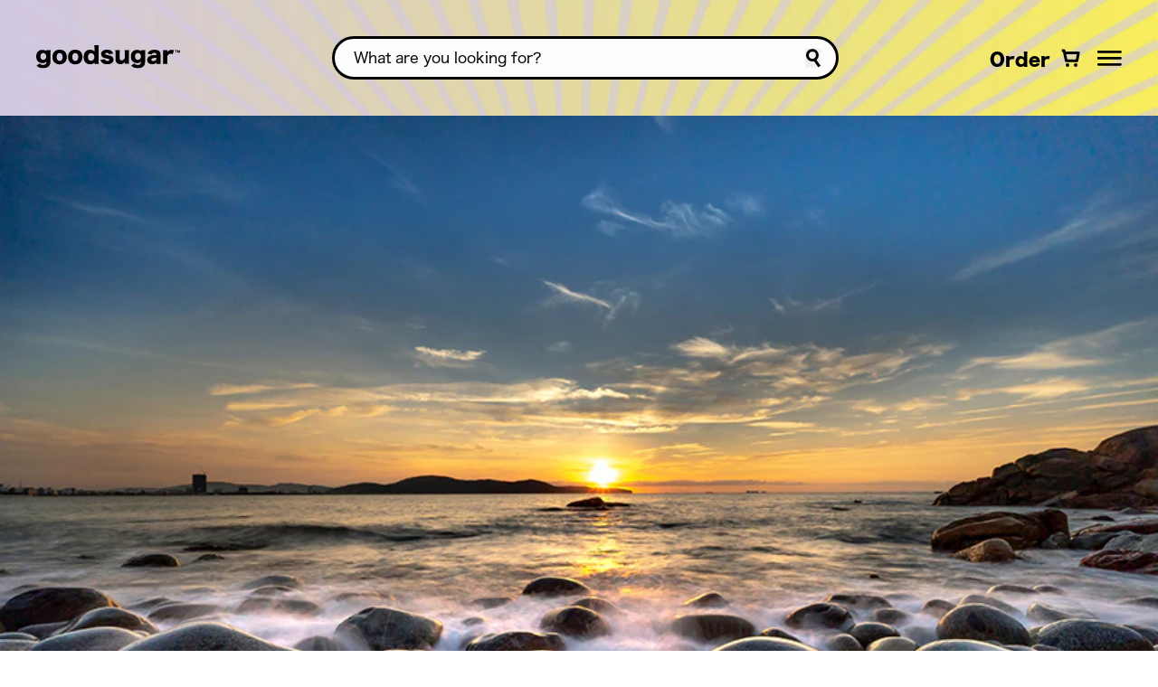

--- FILE ---
content_type: text/html; charset=utf-8
request_url: https://ilovegoodsugar.com/blogs/street-knowledge/ancient-wisdom-common-knowledge
body_size: 25301
content:
<!doctype html>
<html class="no-js" lang="en">
  <head>
  <!-- Hotjar Tracking Code for https://ilovegoodsugar.com/ -->
<script>
    (function(h,o,t,j,a,r){
        h.hj=h.hj||function(){(h.hj.q=h.hj.q||[]).push(arguments)};
        h._hjSettings={hjid:3542123,hjsv:6};
        a=o.getElementsByTagName('head')[0];
        r=o.createElement('script');r.async=1;
        r.src=t+h._hjSettings.hjid+j+h._hjSettings.hjsv;
        a.appendChild(r);
    })(window,document,'https://static.hotjar.com/c/hotjar-','.js?sv=');
</script>
    <meta charset="utf-8">
    <meta http-equiv="X-UA-Compatible" content="IE=edge">
    <meta name="viewport" content="width=device-width,initial-scale=1">
    <meta name="theme-color" content="">
    <link rel="canonical" href="https://ilovegoodsugar.com/blogs/street-knowledge/ancient-wisdom-common-knowledge">
    <link rel="preconnect" href="https://cdn.shopify.com" crossorigin>
    
    <script src="https://cdnjs.cloudflare.com/ajax/libs/Swiper/7.3.1/swiper-bundle.min.js"></script>
    
<link
        rel="icon"
        type="image/png"
        href="//ilovegoodsugar.com/cdn/shop/files/favicon.jpg?crop=center&height=32&v=1670432822&width=32"><link
        rel="preconnect"
        href="https://fonts.shopifycdn.com"
        crossorigin><title>
      path to simplicity

        &ndash; goodsugar</title>

    
      <meta name="description" content="Be of service, extend a helping hand, Touching lives, like grains of sand. Master yourself, your inner domain, Temperance and balance, a harmonious refrain.....">
    

    

<meta property="og:site_name" content="goodsugar">
<meta property="og:url" content="https://ilovegoodsugar.com/blogs/street-knowledge/ancient-wisdom-common-knowledge">
<meta property="og:title" content="path to simplicity">
<meta property="og:type" content="article">
<meta property="og:description" content="Be of service, extend a helping hand, Touching lives, like grains of sand. Master yourself, your inner domain, Temperance and balance, a harmonious refrain....."><meta property="og:image" content="http://ilovegoodsugar.com/cdn/shop/articles/pexels-quang-nguyen-vinh-3871703.jpg?v=1687259450">
  <meta property="og:image:secure_url" content="https://ilovegoodsugar.com/cdn/shop/articles/pexels-quang-nguyen-vinh-3871703.jpg?v=1687259450">
  <meta property="og:image:width" content="864">
  <meta property="og:image:height" content="576"><meta name="twitter:card" content="summary_large_image">
<meta name="twitter:title" content="path to simplicity">
<meta name="twitter:description" content="Be of service, extend a helping hand, Touching lives, like grains of sand. Master yourself, your inner domain, Temperance and balance, a harmonious refrain.....">


    <script src="//ilovegoodsugar.com/cdn/shop/t/86/assets/global.js?v=178001417310253225331699278938" defer="defer"></script>
    <script src="//ilovegoodsugar.com/cdn/shop/t/86/assets/custom.js?v=130951400658733229211699278938" defer="defer"></script>
    <script src="//ilovegoodsugar.com/cdn/shop/t/86/assets/gsap.min.js?v=57589129105320572601699278938" defer></script>
    <script src="//ilovegoodsugar.com/cdn/shop/t/86/assets/ScrollToPlugin.min.js?v=107317437093860278011699278938" defer></script>
    <script src="//ilovegoodsugar.com/cdn/shop/t/86/assets/ScrollTrigger.min.js?v=48592689652978354231699278938" defer></script>
    
    
    
    
    
    
    

    <script>window.performance && window.performance.mark && window.performance.mark('shopify.content_for_header.start');</script><meta id="shopify-digital-wallet" name="shopify-digital-wallet" content="/68093313298/digital_wallets/dialog">
<meta name="shopify-checkout-api-token" content="59f77f89674997b908410ef068bfc2a0">
<link rel="alternate" type="application/atom+xml" title="Feed" href="/blogs/street-knowledge.atom" />
<script async="async" src="/checkouts/internal/preloads.js?locale=en-US"></script>
<link rel="preconnect" href="https://shop.app" crossorigin="anonymous">
<script async="async" src="https://shop.app/checkouts/internal/preloads.js?locale=en-US&shop_id=68093313298" crossorigin="anonymous"></script>
<script id="apple-pay-shop-capabilities" type="application/json">{"shopId":68093313298,"countryCode":"US","currencyCode":"USD","merchantCapabilities":["supports3DS"],"merchantId":"gid:\/\/shopify\/Shop\/68093313298","merchantName":"goodsugar","requiredBillingContactFields":["postalAddress","email"],"requiredShippingContactFields":["postalAddress","email"],"shippingType":"shipping","supportedNetworks":["visa","masterCard","amex","discover","elo","jcb"],"total":{"type":"pending","label":"goodsugar","amount":"1.00"},"shopifyPaymentsEnabled":true,"supportsSubscriptions":true}</script>
<script id="shopify-features" type="application/json">{"accessToken":"59f77f89674997b908410ef068bfc2a0","betas":["rich-media-storefront-analytics"],"domain":"ilovegoodsugar.com","predictiveSearch":true,"shopId":68093313298,"locale":"en"}</script>
<script>var Shopify = Shopify || {};
Shopify.shop = "good-sugar-dev.myshopify.com";
Shopify.locale = "en";
Shopify.currency = {"active":"USD","rate":"1.0"};
Shopify.country = "US";
Shopify.theme = {"name":"Copy of [LIVE] TVP- Font and Spacing 11\/6 ","id":162329035026,"schema_name":"Dawn","schema_version":"7.0.1","theme_store_id":null,"role":"main"};
Shopify.theme.handle = "null";
Shopify.theme.style = {"id":null,"handle":null};
Shopify.cdnHost = "ilovegoodsugar.com/cdn";
Shopify.routes = Shopify.routes || {};
Shopify.routes.root = "/";</script>
<script type="module">!function(o){(o.Shopify=o.Shopify||{}).modules=!0}(window);</script>
<script>!function(o){function n(){var o=[];function n(){o.push(Array.prototype.slice.apply(arguments))}return n.q=o,n}var t=o.Shopify=o.Shopify||{};t.loadFeatures=n(),t.autoloadFeatures=n()}(window);</script>
<script>
  window.ShopifyPay = window.ShopifyPay || {};
  window.ShopifyPay.apiHost = "shop.app\/pay";
  window.ShopifyPay.redirectState = null;
</script>
<script id="shop-js-analytics" type="application/json">{"pageType":"article"}</script>
<script defer="defer" async type="module" src="//ilovegoodsugar.com/cdn/shopifycloud/shop-js/modules/v2/client.init-shop-cart-sync_IZsNAliE.en.esm.js"></script>
<script defer="defer" async type="module" src="//ilovegoodsugar.com/cdn/shopifycloud/shop-js/modules/v2/chunk.common_0OUaOowp.esm.js"></script>
<script type="module">
  await import("//ilovegoodsugar.com/cdn/shopifycloud/shop-js/modules/v2/client.init-shop-cart-sync_IZsNAliE.en.esm.js");
await import("//ilovegoodsugar.com/cdn/shopifycloud/shop-js/modules/v2/chunk.common_0OUaOowp.esm.js");

  window.Shopify.SignInWithShop?.initShopCartSync?.({"fedCMEnabled":true,"windoidEnabled":true});

</script>
<script>
  window.Shopify = window.Shopify || {};
  if (!window.Shopify.featureAssets) window.Shopify.featureAssets = {};
  window.Shopify.featureAssets['shop-js'] = {"shop-cart-sync":["modules/v2/client.shop-cart-sync_DLOhI_0X.en.esm.js","modules/v2/chunk.common_0OUaOowp.esm.js"],"init-fed-cm":["modules/v2/client.init-fed-cm_C6YtU0w6.en.esm.js","modules/v2/chunk.common_0OUaOowp.esm.js"],"shop-button":["modules/v2/client.shop-button_BCMx7GTG.en.esm.js","modules/v2/chunk.common_0OUaOowp.esm.js"],"shop-cash-offers":["modules/v2/client.shop-cash-offers_BT26qb5j.en.esm.js","modules/v2/chunk.common_0OUaOowp.esm.js","modules/v2/chunk.modal_CGo_dVj3.esm.js"],"init-windoid":["modules/v2/client.init-windoid_B9PkRMql.en.esm.js","modules/v2/chunk.common_0OUaOowp.esm.js"],"init-shop-email-lookup-coordinator":["modules/v2/client.init-shop-email-lookup-coordinator_DZkqjsbU.en.esm.js","modules/v2/chunk.common_0OUaOowp.esm.js"],"shop-toast-manager":["modules/v2/client.shop-toast-manager_Di2EnuM7.en.esm.js","modules/v2/chunk.common_0OUaOowp.esm.js"],"shop-login-button":["modules/v2/client.shop-login-button_BtqW_SIO.en.esm.js","modules/v2/chunk.common_0OUaOowp.esm.js","modules/v2/chunk.modal_CGo_dVj3.esm.js"],"avatar":["modules/v2/client.avatar_BTnouDA3.en.esm.js"],"pay-button":["modules/v2/client.pay-button_CWa-C9R1.en.esm.js","modules/v2/chunk.common_0OUaOowp.esm.js"],"init-shop-cart-sync":["modules/v2/client.init-shop-cart-sync_IZsNAliE.en.esm.js","modules/v2/chunk.common_0OUaOowp.esm.js"],"init-customer-accounts":["modules/v2/client.init-customer-accounts_DenGwJTU.en.esm.js","modules/v2/client.shop-login-button_BtqW_SIO.en.esm.js","modules/v2/chunk.common_0OUaOowp.esm.js","modules/v2/chunk.modal_CGo_dVj3.esm.js"],"init-shop-for-new-customer-accounts":["modules/v2/client.init-shop-for-new-customer-accounts_JdHXxpS9.en.esm.js","modules/v2/client.shop-login-button_BtqW_SIO.en.esm.js","modules/v2/chunk.common_0OUaOowp.esm.js","modules/v2/chunk.modal_CGo_dVj3.esm.js"],"init-customer-accounts-sign-up":["modules/v2/client.init-customer-accounts-sign-up_D6__K_p8.en.esm.js","modules/v2/client.shop-login-button_BtqW_SIO.en.esm.js","modules/v2/chunk.common_0OUaOowp.esm.js","modules/v2/chunk.modal_CGo_dVj3.esm.js"],"checkout-modal":["modules/v2/client.checkout-modal_C_ZQDY6s.en.esm.js","modules/v2/chunk.common_0OUaOowp.esm.js","modules/v2/chunk.modal_CGo_dVj3.esm.js"],"shop-follow-button":["modules/v2/client.shop-follow-button_XetIsj8l.en.esm.js","modules/v2/chunk.common_0OUaOowp.esm.js","modules/v2/chunk.modal_CGo_dVj3.esm.js"],"lead-capture":["modules/v2/client.lead-capture_DvA72MRN.en.esm.js","modules/v2/chunk.common_0OUaOowp.esm.js","modules/v2/chunk.modal_CGo_dVj3.esm.js"],"shop-login":["modules/v2/client.shop-login_ClXNxyh6.en.esm.js","modules/v2/chunk.common_0OUaOowp.esm.js","modules/v2/chunk.modal_CGo_dVj3.esm.js"],"payment-terms":["modules/v2/client.payment-terms_CNlwjfZz.en.esm.js","modules/v2/chunk.common_0OUaOowp.esm.js","modules/v2/chunk.modal_CGo_dVj3.esm.js"]};
</script>
<script id="__st">var __st={"a":68093313298,"offset":-18000,"reqid":"c82b123f-0dfe-4b98-a517-2c9aa8917e85-1768456279","pageurl":"ilovegoodsugar.com\/blogs\/street-knowledge\/ancient-wisdom-common-knowledge","s":"articles-605445849362","u":"9ef857eab8f8","p":"article","rtyp":"article","rid":605445849362};</script>
<script>window.ShopifyPaypalV4VisibilityTracking = true;</script>
<script id="captcha-bootstrap">!function(){'use strict';const t='contact',e='account',n='new_comment',o=[[t,t],['blogs',n],['comments',n],[t,'customer']],c=[[e,'customer_login'],[e,'guest_login'],[e,'recover_customer_password'],[e,'create_customer']],r=t=>t.map((([t,e])=>`form[action*='/${t}']:not([data-nocaptcha='true']) input[name='form_type'][value='${e}']`)).join(','),a=t=>()=>t?[...document.querySelectorAll(t)].map((t=>t.form)):[];function s(){const t=[...o],e=r(t);return a(e)}const i='password',u='form_key',d=['recaptcha-v3-token','g-recaptcha-response','h-captcha-response',i],f=()=>{try{return window.sessionStorage}catch{return}},m='__shopify_v',_=t=>t.elements[u];function p(t,e,n=!1){try{const o=window.sessionStorage,c=JSON.parse(o.getItem(e)),{data:r}=function(t){const{data:e,action:n}=t;return t[m]||n?{data:e,action:n}:{data:t,action:n}}(c);for(const[e,n]of Object.entries(r))t.elements[e]&&(t.elements[e].value=n);n&&o.removeItem(e)}catch(o){console.error('form repopulation failed',{error:o})}}const l='form_type',E='cptcha';function T(t){t.dataset[E]=!0}const w=window,h=w.document,L='Shopify',v='ce_forms',y='captcha';let A=!1;((t,e)=>{const n=(g='f06e6c50-85a8-45c8-87d0-21a2b65856fe',I='https://cdn.shopify.com/shopifycloud/storefront-forms-hcaptcha/ce_storefront_forms_captcha_hcaptcha.v1.5.2.iife.js',D={infoText:'Protected by hCaptcha',privacyText:'Privacy',termsText:'Terms'},(t,e,n)=>{const o=w[L][v],c=o.bindForm;if(c)return c(t,g,e,D).then(n);var r;o.q.push([[t,g,e,D],n]),r=I,A||(h.body.append(Object.assign(h.createElement('script'),{id:'captcha-provider',async:!0,src:r})),A=!0)});var g,I,D;w[L]=w[L]||{},w[L][v]=w[L][v]||{},w[L][v].q=[],w[L][y]=w[L][y]||{},w[L][y].protect=function(t,e){n(t,void 0,e),T(t)},Object.freeze(w[L][y]),function(t,e,n,w,h,L){const[v,y,A,g]=function(t,e,n){const i=e?o:[],u=t?c:[],d=[...i,...u],f=r(d),m=r(i),_=r(d.filter((([t,e])=>n.includes(e))));return[a(f),a(m),a(_),s()]}(w,h,L),I=t=>{const e=t.target;return e instanceof HTMLFormElement?e:e&&e.form},D=t=>v().includes(t);t.addEventListener('submit',(t=>{const e=I(t);if(!e)return;const n=D(e)&&!e.dataset.hcaptchaBound&&!e.dataset.recaptchaBound,o=_(e),c=g().includes(e)&&(!o||!o.value);(n||c)&&t.preventDefault(),c&&!n&&(function(t){try{if(!f())return;!function(t){const e=f();if(!e)return;const n=_(t);if(!n)return;const o=n.value;o&&e.removeItem(o)}(t);const e=Array.from(Array(32),(()=>Math.random().toString(36)[2])).join('');!function(t,e){_(t)||t.append(Object.assign(document.createElement('input'),{type:'hidden',name:u})),t.elements[u].value=e}(t,e),function(t,e){const n=f();if(!n)return;const o=[...t.querySelectorAll(`input[type='${i}']`)].map((({name:t})=>t)),c=[...d,...o],r={};for(const[a,s]of new FormData(t).entries())c.includes(a)||(r[a]=s);n.setItem(e,JSON.stringify({[m]:1,action:t.action,data:r}))}(t,e)}catch(e){console.error('failed to persist form',e)}}(e),e.submit())}));const S=(t,e)=>{t&&!t.dataset[E]&&(n(t,e.some((e=>e===t))),T(t))};for(const o of['focusin','change'])t.addEventListener(o,(t=>{const e=I(t);D(e)&&S(e,y())}));const B=e.get('form_key'),M=e.get(l),P=B&&M;t.addEventListener('DOMContentLoaded',(()=>{const t=y();if(P)for(const e of t)e.elements[l].value===M&&p(e,B);[...new Set([...A(),...v().filter((t=>'true'===t.dataset.shopifyCaptcha))])].forEach((e=>S(e,t)))}))}(h,new URLSearchParams(w.location.search),n,t,e,['guest_login'])})(!0,!0)}();</script>
<script integrity="sha256-4kQ18oKyAcykRKYeNunJcIwy7WH5gtpwJnB7kiuLZ1E=" data-source-attribution="shopify.loadfeatures" defer="defer" src="//ilovegoodsugar.com/cdn/shopifycloud/storefront/assets/storefront/load_feature-a0a9edcb.js" crossorigin="anonymous"></script>
<script crossorigin="anonymous" defer="defer" src="//ilovegoodsugar.com/cdn/shopifycloud/storefront/assets/shopify_pay/storefront-65b4c6d7.js?v=20250812"></script>
<script data-source-attribution="shopify.dynamic_checkout.dynamic.init">var Shopify=Shopify||{};Shopify.PaymentButton=Shopify.PaymentButton||{isStorefrontPortableWallets:!0,init:function(){window.Shopify.PaymentButton.init=function(){};var t=document.createElement("script");t.src="https://ilovegoodsugar.com/cdn/shopifycloud/portable-wallets/latest/portable-wallets.en.js",t.type="module",document.head.appendChild(t)}};
</script>
<script data-source-attribution="shopify.dynamic_checkout.buyer_consent">
  function portableWalletsHideBuyerConsent(e){var t=document.getElementById("shopify-buyer-consent"),n=document.getElementById("shopify-subscription-policy-button");t&&n&&(t.classList.add("hidden"),t.setAttribute("aria-hidden","true"),n.removeEventListener("click",e))}function portableWalletsShowBuyerConsent(e){var t=document.getElementById("shopify-buyer-consent"),n=document.getElementById("shopify-subscription-policy-button");t&&n&&(t.classList.remove("hidden"),t.removeAttribute("aria-hidden"),n.addEventListener("click",e))}window.Shopify?.PaymentButton&&(window.Shopify.PaymentButton.hideBuyerConsent=portableWalletsHideBuyerConsent,window.Shopify.PaymentButton.showBuyerConsent=portableWalletsShowBuyerConsent);
</script>
<script data-source-attribution="shopify.dynamic_checkout.cart.bootstrap">document.addEventListener("DOMContentLoaded",(function(){function t(){return document.querySelector("shopify-accelerated-checkout-cart, shopify-accelerated-checkout")}if(t())Shopify.PaymentButton.init();else{new MutationObserver((function(e,n){t()&&(Shopify.PaymentButton.init(),n.disconnect())})).observe(document.body,{childList:!0,subtree:!0})}}));
</script>
<link id="shopify-accelerated-checkout-styles" rel="stylesheet" media="screen" href="https://ilovegoodsugar.com/cdn/shopifycloud/portable-wallets/latest/accelerated-checkout-backwards-compat.css" crossorigin="anonymous">
<style id="shopify-accelerated-checkout-cart">
        #shopify-buyer-consent {
  margin-top: 1em;
  display: inline-block;
  width: 100%;
}

#shopify-buyer-consent.hidden {
  display: none;
}

#shopify-subscription-policy-button {
  background: none;
  border: none;
  padding: 0;
  text-decoration: underline;
  font-size: inherit;
  cursor: pointer;
}

#shopify-subscription-policy-button::before {
  box-shadow: none;
}

      </style>
<script id="sections-script" data-sections="header,footer" defer="defer" src="//ilovegoodsugar.com/cdn/shop/t/86/compiled_assets/scripts.js?26435"></script>
<script>window.performance && window.performance.mark && window.performance.mark('shopify.content_for_header.end');</script>


      <style data-shopify>
@font-face {
  font-family: Assistant;
  font-weight: 400;
  font-style: normal;
  font-display: swap;
  src: url("//ilovegoodsugar.com/cdn/fonts/assistant/assistant_n4.9120912a469cad1cc292572851508ca49d12e768.woff2") format("woff2"),
       url("//ilovegoodsugar.com/cdn/fonts/assistant/assistant_n4.6e9875ce64e0fefcd3f4446b7ec9036b3ddd2985.woff") format("woff");
}

@font-face {
  font-family: Assistant;
  font-weight: 700;
  font-style: normal;
  font-display: swap;
  src: url("//ilovegoodsugar.com/cdn/fonts/assistant/assistant_n7.bf44452348ec8b8efa3aa3068825305886b1c83c.woff2") format("woff2"),
       url("//ilovegoodsugar.com/cdn/fonts/assistant/assistant_n7.0c887fee83f6b3bda822f1150b912c72da0f7b64.woff") format("woff");
}



@font-face {
  font-family: Assistant;
  font-weight: 400;
  font-style: normal;
  font-display: swap;
  src: url("//ilovegoodsugar.com/cdn/fonts/assistant/assistant_n4.9120912a469cad1cc292572851508ca49d12e768.woff2") format("woff2"),
       url("//ilovegoodsugar.com/cdn/fonts/assistant/assistant_n4.6e9875ce64e0fefcd3f4446b7ec9036b3ddd2985.woff") format("woff");
}



@font-face {
  font-family: 'Hiragino Sans';
  src: url('//ilovegoodsugar.com/cdn/shop/files/Hiragino_Sans.woff?v=8025701378606781192') format('woff'), url('//ilovegoodsugar.com/cdn/shop/files/Hiragino_Sans.woff2?v=15176736388008845287') format('woff2');
  font-weight: normal;
  font-style: normal;
  font-display: swap;
}

@font-face {
  font-family: 'Hiragino Sans bold';
  src: url('//ilovegoodsugar.com/cdn/shop/files/Hiragino_Sans_bold.woff2?v=16931098838165759659') format('woff2'), url('//ilovegoodsugar.com/cdn/shop/files/Hiragino_Sans_bold.woff?v=9084848556285982800') format('woff');
  font-weight: 800;
  font-style: normal;
  font-display: swap;
}

@font-face {
  font-family: 'Bangers';
  src: url('//ilovegoodsugar.com/cdn/shop/files/Bangers-Regular.woff2?v=3753125119572105480') format('woff2'), url('//ilovegoodsugar.com/cdn/shop/files/Bangers-Regular.woff?v=14782925416682237583') format('woff');
  font-weight: normal;
  font-style: normal;
  font-display: swap;
}

@font-face {
  font-family: 'Permanent Marker';
  src: url('//ilovegoodsugar.com/cdn/shop/files/PermanentMarker-Regular_668d1f1c-14a7-4d9c-ab4b-ca6d91021bcc.woff2?v=15218169251294337882') format('woff2'), url('//ilovegoodsugar.com/cdn/shop/files/PermanentMarker-Regular_b305ac43-a125-4d67-913e-72adb5f48ec0.woff?v=599406452906592234') format('woff');
  font-weight: normal;
  font-style: normal;
  font-display: swap;
}


:root {
  
    --font-body-family: Hiragino Sans;
  

  sans-serif
  ;
  --font-body-style: normal
  ;


  --font-body-style: normal
  ;
  --font-body-weight: 400
  ;
  --font-body-weight-bold: 700
  ;

  
    --font-heading-family: Hiragino Sans bold;
  


  --font-heading-style: normal
  ;
  --font-heading-weight: 400
  ;

  --font-body-scale: 1.0
  ;
  

  
    --nav-font-family: Permanent Marker;
  

  
    --nav-body-weight: 400;
  

  
    --nav-font-size: 20px;
  

  --text-color: 0
  , 0
  , 0
  ;

  --heading-color: 0
  , 0
  , 0
  ;

  --sub-heading-color: 0
  , 0
  , 0
  ;

  --brand-primary-color: 255
  , 255
  , 85
  ;

  --brand-second-color: 209
  , 199
  , 227
  ;

  --brand-third-color: 248
  , 164
  , 40
  ;

  --brand-fourth-color: 246
  , 245
  , 241
  ;

  --brand-fifth-color: 0
  , 0
  , 0
  ;


  --color-base-text: 18
  , 18
  , 18
  ;
  --color-shadow: 18
  , 18
  , 18
  ;
  --color-base-background-1: 255
  , 255
  , 255
  ;
  --color-base-background-2: 243
  , 243
  , 243
  ;
  --color-base-solid-button-labels: 255
  , 255
  , 255
  ;
  --color-base-outline-button-labels: 18
  , 18
  , 18
  ;
  --color-base-accent-1: 18
  , 18
  , 18
  ;
  --color-base-accent-2: 0
  , 0
  , 0
  ;
  --payment-terms-background-color: #FFFFFF
  ;

  --gradient-base-background-1: 
    #FFFFFF
  ;
  --gradient-base-background-2: 
    #F3F3F3
  ;
  --gradient-base-accent-1: 
    #121212
  ;
  --gradient-base-accent-2: 
    rgba(0,0,0,0)
  ;

  --media-padding: px;
  --media-border-opacity: 0.05
  ;
  --media-border-width: 1px;
  --media-radius: 0px;
  --media-shadow-opacity: 0.0
  ;
  --media-shadow-horizontal-offset: 0px;
  --media-shadow-vertical-offset: 0px;
  --media-shadow-blur-radius: 0px;
  --media-shadow-visible: 
    0;

  --page-width: 140
  rem;
  --page-width-margin: 
    0rem;

  --product-card-image-padding: 0.0
  rem;
  --product-card-corner-radius: 0.0
  rem;
  --product-card-text-alignment: left
  ;
  --product-card-border-width: 0.0
  rem;
  --product-card-border-opacity: 0.0
  ;
  --product-card-shadow-opacity: 0.1
  ;
  --product-card-shadow-visible: 
    1;
  --product-card-shadow-horizontal-offset: 0.0
  rem;
  --product-card-shadow-vertical-offset: 0.0
  rem;
  --product-card-shadow-blur-radius: 0.0
  rem;

  --collection-card-image-padding: 0.0
  rem;
  --collection-card-corner-radius: 0.0
  rem;
  --collection-card-text-alignment: left
  ;
  --collection-card-border-width: 0.0
  rem;
  --collection-card-border-opacity: 0.0
  ;
  --collection-card-shadow-opacity: 0.1
  ;
  --collection-card-shadow-visible: 
    1;
  --collection-card-shadow-horizontal-offset: 0.0
  rem;
  --collection-card-shadow-vertical-offset: 0.0
  rem;
  --collection-card-shadow-blur-radius: 0.0
  rem;

  --blog-card-image-padding: 0.0
  rem;
  --blog-card-corner-radius: 0.0
  rem;
  --blog-card-text-alignment: left
  ;
  --blog-card-border-width: 0.0
  rem;
  --blog-card-border-opacity: 0.0
  ;
  --blog-card-shadow-opacity: 0.1
  ;
  --blog-card-shadow-visible: 
    1;
  --blog-card-shadow-horizontal-offset: 0.0
  rem;
  --blog-card-shadow-vertical-offset: 0.0
  rem;
  --blog-card-shadow-blur-radius: 0.0
  rem;

  --badge-corner-radius: 4.0
  rem;

  --popup-border-width: 1px;
  --popup-border-opacity: 0.1
  ;
  --popup-corner-radius: 0px;
  --popup-shadow-opacity: 0.0
  ;
  --popup-shadow-horizontal-offset: 0px;
  --popup-shadow-vertical-offset: 0px;
  --popup-shadow-blur-radius: 0px;

  --drawer-border-width: 1px;
  --drawer-border-opacity: 0.1
  ;
  --drawer-shadow-opacity: 0.0
  ;
  --drawer-shadow-horizontal-offset: 0px;
  --drawer-shadow-vertical-offset: 0px;
  --drawer-shadow-blur-radius: 0px;

  --spacing-sections-desktop: 0px;
  --spacing-sections-mobile: 
    0
  px;

  --grid-desktop-vertical-spacing: 8px;
  --grid-desktop-horizontal-spacing: 8px;
  --grid-mobile-vertical-spacing: 4px;
  --grid-mobile-horizontal-spacing: 4px;

  --text-boxes-border-opacity: 0.0
  ;
  --text-boxes-border-width: 0px;
  --text-boxes-radius: 0px;
  --text-boxes-shadow-opacity: 0.0
  ;
  --text-boxes-shadow-visible: 
    0;
  --text-boxes-shadow-horizontal-offset: 0px;
  --text-boxes-shadow-vertical-offset: 0px;
  --text-boxes-shadow-blur-radius: 0px;

  --buttons-radius: 0px;
  --buttons-radius-outset: 
    0px;
  --buttons-border-width: 
    1
  px;
  --buttons-border-opacity: 1.0
  ;
  --buttons-shadow-opacity: 0.0
  ;
  --buttons-shadow-visible: 
    0;
  --buttons-shadow-horizontal-offset: 0px;
  --buttons-shadow-vertical-offset: 0px;
  --buttons-shadow-blur-radius: 0px;
  --buttons-border-offset: 
    0px;

  --inputs-radius: 0px;
  --inputs-border-width: 1px;
  --inputs-border-opacity: 0.55
  ;
  --inputs-shadow-opacity: 0.0
  ;
  --inputs-shadow-horizontal-offset: 0px;
  --inputs-margin-offset: 
    0px;
  --inputs-shadow-vertical-offset: 0px;
  --inputs-shadow-blur-radius: 0px;
  --inputs-radius-outset: 
    0px;

  --variant-pills-radius: 40px;
  --variant-pills-border-width: 1px;
  --variant-pills-border-opacity: 0.55
  ;
  --variant-pills-shadow-opacity: 0.0
  ;
  --variant-pills-shadow-horizontal-offset: 0px;
  --variant-pills-shadow-vertical-offset: 0px;
  --variant-pills-shadow-blur-radius: 0px;
}

*,
*::before,
*::after {
  box-sizing: inherit;
}

html {
  box-sizing: border-box;
  font-size: calc(var(--font-body-scale) * 62.5%);
  height: 100%;
}

body {
  display: grid;
  grid-template-rows: auto auto 1fr auto;
  grid-template-columns: 100%;
  min-height: 100%;
  margin: 0;
  /* font-size: 0.563rem; */
  /* font-size:9px; */
  /* font-size:var(--body-font-size); */
  /* letter-spacing: 0.06rem; */
  /* letter-spacing: normal; */
  /* line-height: calc(1 + 0.8 / var(--font-body-scale)); */
  /* line-height:1.15; */
  font-family: var(--font-body-family);
  font-style: var(--font-body-style);
  font-weight: var(--font-body-weight);
}

@media screen and (min-width: 750px) {
  body {
    ;
    /* font-size: 1.125rem; */
    /* font-size:18px; */
    /* font-size:var(--body-font-size); */
  }
}


  :root  {
    --heading-text-transform: ;
    --heading-large-font-size: 40px;
    --heading-h1-font-size: 38px;
    --heading-h2-font-size: 32px;
    --heading-h3-font-size: 38px;
    --heading-h4-font-size: 24px;
    --heading-h5-font-size: 25px;
    --heading-h6-font-size: 20px;
    --heading-large-font-weight: ;
    --heading-h1-font-weight: ;
    --heading-h2-font-weight: ;
    --heading-h3-font-weight: ;
    --heading-h4-font-weight: ;
    --heading-h5-font-weight: ;
    --heading-h6-font-weight: ;
    --base-large-font-size: 14px;
    --base-sm-font-size: 14px;
    --caption-font-size: 12px;
    --caption-font-weight: 400;
    --caption-sm-font-size: 10px;
    --body-font-size: 9px;
    --price-font-size: 14px;
  }
  @media screen and (max-width:500px){:root {
    --price-font-size: 12px;
  }
}
@media screen and (min-width: 750px){:root {
  --heading-large-font-size: 60px;
  --heading-h1-font-size: 50px;
  --heading-h2-font-size: 40px;
  --heading-h3-font-size: 34px;
  --heading-h4-font-size: 35px;
  --heading-h5-font-size: 22px;
  --heading-h6-font-size: 22px;
  --base-large-font-size: 20px;
  --body-font-size: 18px;
  --price-font-size: 25px;
}
}
@media screen and (min-width: 1200px){:root {
--heading-large-font-size: 88px;
--heading-h1-font-size: 50px;
--heading-h2-font-size: 48px;
--heading-h3-font-size: 40px;
--heading-h4-font-size: 35px;
--heading-h5-font-size: 24px;
--heading-h6-font-size: 24px;
--body-font-size: 18px;
}

}

</style>

    
<link rel="preload" as="font" href="//ilovegoodsugar.com/cdn/shop/files/gs-Bangers.woff2?v=3753125119572105480" type="font/woff2" crossorigin>
<link rel="preload" as="font" href="//ilovegoodsugar.com/cdn/shop/files/gs-PermanentMarker.woff2?v=15218169251294337882" type="font/woff2" crossorigin>
<link rel="preload" as="font" href="//ilovegoodsugar.com/cdn/shop/files/gs-HiraginoSansBold.woff2?v=16931098838165759659" type="font/woff2" crossorigin>
<link rel="preload" as="font" href="//ilovegoodsugar.com/cdn/shop/files/gs-HiraginoSans.woff2?v=15176736388008845287" type="font/woff2" crossorigin><style data-shopify>@font-face {
  font-family: Assistant;
  font-weight: 400;
  font-style: normal;
  font-display: swap;
  src: url("//ilovegoodsugar.com/cdn/fonts/assistant/assistant_n4.9120912a469cad1cc292572851508ca49d12e768.woff2") format("woff2"),
       url("//ilovegoodsugar.com/cdn/fonts/assistant/assistant_n4.6e9875ce64e0fefcd3f4446b7ec9036b3ddd2985.woff") format("woff");
}

  @font-face {
  font-family: Assistant;
  font-weight: 700;
  font-style: normal;
  font-display: swap;
  src: url("//ilovegoodsugar.com/cdn/fonts/assistant/assistant_n7.bf44452348ec8b8efa3aa3068825305886b1c83c.woff2") format("woff2"),
       url("//ilovegoodsugar.com/cdn/fonts/assistant/assistant_n7.0c887fee83f6b3bda822f1150b912c72da0f7b64.woff") format("woff");
}

  
  
  @font-face {
  font-family: Assistant;
  font-weight: 400;
  font-style: normal;
  font-display: swap;
  src: url("//ilovegoodsugar.com/cdn/fonts/assistant/assistant_n4.9120912a469cad1cc292572851508ca49d12e768.woff2") format("woff2"),
       url("//ilovegoodsugar.com/cdn/fonts/assistant/assistant_n4.6e9875ce64e0fefcd3f4446b7ec9036b3ddd2985.woff") format("woff");
}


  @font-face {
    font-family: 'Bangers';
    src: url(//ilovegoodsugar.com/cdn/shop/files/gs-Bangers.woff2?v=3753125119572105480) format('woff2'),
        url(//ilovegoodsugar.com/cdn/shop/files/gs-Bangers.woff?v=14782925416682237583) format('woff');
    font-weight: normal;
    font-style: normal;
    font-display: swap;
  }

@font-face {
    font-family: 'Permanent Marker';
    src: url(//ilovegoodsugar.com/cdn/shop/files/gs-PermanentMarker.woff2?v=15218169251294337882) format('woff2'),
        url(//ilovegoodsugar.com/cdn/shop/files/gs-PermanentMarker.woff?v=599406452906592234) format('woff');
    font-weight: normal;
    font-style: normal;
    font-display: swap;
}

@font-face {
    font-family: 'Hiragino Sans';
    src: url(//ilovegoodsugar.com/cdn/shop/files/gs-HiraginoSansBold.woff2?v=16931098838165759659) format('woff2'),
        url(//ilovegoodsugar.com/cdn/shop/files/gs-HiraginoSansBold.woff?v=9084848556285982800) format('woff');
    font-weight: bold;
    font-style: normal;
    font-display: swap;
}
@font-face {
    font-family: 'Hiragino Sans Bold';
    src: url(//ilovegoodsugar.com/cdn/shop/files/gs-HiraginoSansBold.woff2?v=16931098838165759659) format('woff2'),
        url(//ilovegoodsugar.com/cdn/shop/files/gs-HiraginoSansBold.woff?v=9084848556285982800) format('woff');
    font-weight: normal;
    font-style: normal;
    font-display: swap;
}

@font-face {
    font-family: 'Hiragino Sans';
    src: url(//ilovegoodsugar.com/cdn/shop/files/gs-HiraginoSans.woff2?v=15176736388008845287) format('woff2'),
        url(//ilovegoodsugar.com/cdn/shop/files/gs-HiraginoSans.woff?v=8025701378606781192) format('woff');
    font-weight: normal;
    font-style: normal;
    font-display: swap;
}



  :root {
    
            --font-body-family: Hiragino Sans;
          
   
    --font-body-style: normal;
    --font-body-weight: 400;
    --font-body-weight-bold: 700;
    
            --font-heading-family: Hiragino Sans bold;
                    
    
    --font-heading-style: normal;
    --font-heading-weight: 400;

    --font-body-scale: 1.0;
    

    --color-base-text: 18, 18, 18;
    --custom-text_color:#5c398d;
    --color-shadow: 18, 18, 18;
    --color-base-background-1: 255, 255, 255;
    --color-base-background-2: 243, 243, 243;
    --color-base-solid-button-labels: 255, 255, 255;
    --color-base-outline-button-labels: 18, 18, 18;
    --color-base-accent-1: 18, 18, 18;
    --color-base-accent-2: 0, 0, 0;
    --payment-terms-background-color: #FFFFFF;

    --gradient-base-background-1: #FFFFFF;
    --gradient-base-background-2: #F3F3F3;
    --gradient-base-accent-1: #121212;
    --gradient-base-accent-2: rgba(0,0,0,0);

    --custom-border-color:#5c398d;
    --media-padding: px;
    --media-border-opacity: 0.05;
    --media-border-width: 1px;
    --media-radius: 0px;
    --media-shadow-opacity: 0.0;
    --media-shadow-horizontal-offset: 0px;
    --media-shadow-vertical-offset: 0px;
    --media-shadow-blur-radius: 0px;
    --media-shadow-visible: 0;

    --page-width: 140rem;
    --page-width-margin: 0rem;
    --page-padding: 2rem;
    /* --page-padding: 2.4rem; */

    --product-card-image-padding: 0.0rem;
    --product-card-corner-radius: 0.0rem;
    --product-card-text-alignment: left;
    --product-card-border-width: 0.0rem;
    --product-card-border-opacity: 0.0;
    --product-card-shadow-opacity: 0.1;
    --product-card-shadow-visible: 1;
    --product-card-shadow-horizontal-offset: 0.0rem;
    --product-card-shadow-vertical-offset: 0.0rem;
    --product-card-shadow-blur-radius: 0.0rem;

    --collection-card-image-padding: 0.0rem;
    --collection-card-corner-radius: 0.0rem;
    --collection-card-text-alignment: left;
    --collection-card-border-width: 0.0rem;
    --collection-card-border-opacity: 0.0;
    --collection-card-shadow-opacity: 0.1;
    --collection-card-shadow-visible: 1;
    --collection-card-shadow-horizontal-offset: 0.0rem;
    --collection-card-shadow-vertical-offset: 0.0rem;
    --collection-card-shadow-blur-radius: 0.0rem;

    --blog-card-image-padding: 0.0rem;
    --blog-card-corner-radius: 0.0rem;
    --blog-card-text-alignment: left;
    --blog-card-border-width: 0.0rem;
    --blog-card-border-opacity: 0.0;
    --blog-card-shadow-opacity: 0.1;
    --blog-card-shadow-visible: 1;
    --blog-card-shadow-horizontal-offset: 0.0rem;
    --blog-card-shadow-vertical-offset: 0.0rem;
    --blog-card-shadow-blur-radius: 0.0rem;

    --badge-corner-radius: 4.0rem;

    --popup-border-width: 1px;
    --popup-border-opacity: 0.1;
    --popup-corner-radius: 0px;
    --popup-shadow-opacity: 0.0;
    --popup-shadow-horizontal-offset: 0px;
    --popup-shadow-vertical-offset: 0px;
    --popup-shadow-blur-radius: 0px;

    --drawer-border-width: 1px;
    --drawer-border-opacity: 0.1;
    --drawer-shadow-opacity: 0.0;
    --drawer-shadow-horizontal-offset: 0px;
    --drawer-shadow-vertical-offset: 0px;
    --drawer-shadow-blur-radius: 0px;

    --spacing-sections-desktop: 0px;
    --spacing-sections-mobile: 0px;

    --grid-desktop-vertical-spacing: 8px;
    --grid-desktop-horizontal-spacing: 8px;
    --grid-mobile-vertical-spacing: 4px;
    --grid-mobile-horizontal-spacing: 4px;

    --text-boxes-border-opacity: 0.0;
    --text-boxes-border-width: 0px;
    --text-boxes-radius: 0px;
    --text-boxes-shadow-opacity: 0.0;
    --text-boxes-shadow-visible: 0;
    --text-boxes-shadow-horizontal-offset: 0px;
    --text-boxes-shadow-vertical-offset: 0px;
    --text-boxes-shadow-blur-radius: 0px;

    --buttons-radius: 0px;
    --buttons-radius-outset: 0px;
    --buttons-border-width: 1px;
    --buttons-border-opacity: 1.0;
    --buttons-shadow-opacity: 0.0;
    --buttons-shadow-visible: 0;
    --buttons-shadow-horizontal-offset: 0px;
    --buttons-shadow-vertical-offset: 0px;
    --buttons-shadow-blur-radius: 0px;
    --buttons-border-offset: 0px;

    --inputs-radius: 0px;
    --inputs-border-width: 1px;
    --inputs-border-opacity: 0.55;
    --inputs-shadow-opacity: 0.0;
    --inputs-shadow-horizontal-offset: 0px;
    --inputs-margin-offset: 0px;
    --inputs-shadow-vertical-offset: 0px;
    --inputs-shadow-blur-radius: 0px;
    --inputs-radius-outset: 0px;

    --variant-pills-radius: 40px;
    --variant-pills-border-width: 1px;
    --variant-pills-border-opacity: 0.55;
    --variant-pills-shadow-opacity: 0.0;
    --variant-pills-shadow-horizontal-offset: 0px;
    --variant-pills-shadow-vertical-offset: 0px;
    --variant-pills-shadow-blur-radius: 0px;

    /* Background */
    --background-pattern: url(//ilovegoodsugar.com/cdn/shop/t/86/assets/bg-pattern.svg?26435) no-repeat center fixed / cover;
    --background-drawer: url(//ilovegoodsugar.com/cdn/shop/t/86/assets/bg-drawer-mobile.png?26435) no-repeat bottom / cover;
    /* Brand Color */
    --gs-primary-color: 255, 255, 85;
    --gs-secondary-color: , , ;
    --gs-tertiary-color: , , ;
    --gs-accent-color: , , ;
    --gs-white-color: , , ;
    --gs-black-color: , , ;

    /* Brand Font */
    --gs-base-font: ;
    --gs-heading-font: ;
    --gs-banner-font: ;
    --gs-button-font: ;
    --gs-nav-font: ;


    /* Common Updates */
    /* --font-body-family: var(--gs-base-font); */
    --font-body-style: normal;
    --font-body-weight: 400;
    --font-body-weight-bold: bold;


    --custom-border-width:2px;
    
  }
  @media screen and (min-width: 750px) {
    :root{
      --page-padding: 3rem;
      --background-drawer: url(//ilovegoodsugar.com/cdn/shop/t/86/assets/bg-drawer.png?26435) no-repeat bottom / cover;
      --custom-border-width:3px;
      --product-image-small-size:50%;
    }
  }
  @media screen and (min-width: 1300px) {
    :root{
      --page-padding: 7rem;
      --product-image-small-size:43%;
    }
  }
  *,
  *::before,
  *::after {
    box-sizing: inherit;
  }

  html {
    box-sizing: border-box;
    font-size: calc(var(--font-body-scale) * 62.5%);
    height: 100%;
    margin:0;
  }

  body {
    display: grid;
    grid-template-rows: auto auto 1fr auto;
    grid-template-columns: 100%;
    min-height: 100%;
    margin: 0;
    /* font-size: 1.5rem; */
    font-size:var(--body-font-size);
    /* letter-spacing: 0.06rem; */
    /* line-height: calc(1 + 0.8 / var(--font-body-scale)); */
    line-height:1.15;
    letter-spacing: normal;
    font-family: var(--font-body-family);
    font-style: var(--font-body-style);
    font-weight: var(--font-body-weight);
  }

  @media screen and (min-width: 750px) {
    body {
      /* font-size: 1.6rem; */
      font-size:var(--body-font-size);
    }
  }

  /* .header-wrapper, .footer{
      background: transparent !important;
  } */</style><link href="//ilovegoodsugar.com/cdn/shop/t/86/assets/base.css?v=132459727094673653971699278938" rel="stylesheet" type="text/css" media="all" />
    <link href="//ilovegoodsugar.com/cdn/shop/t/86/assets/custom.css?v=109172353369051483901699336800" rel="stylesheet" type="text/css" media="all" />
    
    
    <link href="//ilovegoodsugar.com/cdn/shop/t/86/assets/swiper-bundle.min.css?v=94975980922887886501699278938" rel="stylesheet" type="text/css" media="all" />
<link
        rel="preload"
        as="font"
        href="//ilovegoodsugar.com/cdn/fonts/assistant/assistant_n4.9120912a469cad1cc292572851508ca49d12e768.woff2"
        type="font/woff2"
        crossorigin><link
        rel="preload"
        as="font"
        href="//ilovegoodsugar.com/cdn/fonts/assistant/assistant_n4.9120912a469cad1cc292572851508ca49d12e768.woff2"
        type="font/woff2"
        crossorigin><link
        rel="stylesheet"
        href="//ilovegoodsugar.com/cdn/shop/t/86/assets/component-predictive-search.css?v=63197336699904316731699278938"
        media="print"
        onload="this.media='all'"><script>
      document.documentElement.className = document.documentElement.className.replace('no-js', 'js');
      if (Shopify.designMode) {
        document.documentElement.classList.add('shopify-design-mode');
      }
      document.documentElement.style.setProperty('--viewport-height', window.visualViewport.height + 'px');
      document.documentElement.style.setProperty('--viewport-width', window.visualViewport.width + 'px');

      
      function getBroswerDetails() {
        //Checking the user's OS and Browser
        if ((navigator.userAgent).includes("Android")) {
            document.querySelector("html").classList.add("android");
        } else if ((navigator.userAgent).includes("Mac")) {
            document.querySelector("html").classList.add("mac");
        } else {
            document.querySelector("html").classList.add("windows");
        }
    
    
        //-- Browser --//
        var isOpera = (!!window.opr && !!opr.addons) || !!window.opera || navigator.userAgent.indexOf(' OPR/') >= 0;
        var isFirefox = typeof InstallTrigger !== 'undefined';
        var isSafari = /constructor/i.test(window.HTMLElement) || (function(p) {
            return p.toString() === "[object SafariRemoteNotification]";
        })(!window['safari'] || (typeof safari !== 'undefined' && window['safari'].pushNotification));
        var isIE = /*@cc_on!@*/ false || !!document.documentMode;
        var isEdge = !isIE && !!window.StyleMedia;
        var isChrome = !!window.chrome && (!!window.chrome.webstore || !!window.chrome.runtime);
        var isEdgeChromium = isChrome && (navigator.userAgent.indexOf("Edg") != -1);
        var isBlink = (isChrome || isOpera) && !!window.CSS;
        if (isFirefox) {
            document.querySelector("html").classList.add("isFirefox")
        } else if (isChrome) {
            document.querySelector("html").classList.add("isChrome")
        } else if (isSafari) {
            document.querySelector("html").classList.add("isSafari")
        } else if (isOpera) {
            document.querySelector("html").classList.add("isOpera")
        } else if (isIE) {
            document.querySelector("html").classList.add("isIE")
        } else if (isEdge) {
            document.querySelector("html").classList.add("isEdge")
        } else if (isEdgeChromium) {
            document.querySelector("html").classList.add("isEdgeChromium")
        } else {
            document.querySelector("html").classList.add("isBlink")
        }
    }
      getBroswerDetails();

      if(/Android|webOS|iPhone|iPad|iPod|BlackBerry|IEMobile|Opera Mini/i.test(navigator.userAgent)){
        // true for mobile device
        document.querySelector("html").classList.add("mobile");
      }
    </script>

    <link
      rel="preload"
      as="font"
      href="//ilovegoodsugar.com/cdn/shop/t/86/assets/Hiragino_Sans.woff2?v=151767363880088452871699278938"
      type="font/woff2"
      crossorigin>

    <link
      rel="preload"
      as="font"
      href="//ilovegoodsugar.com/cdn/shop/t/86/assets/Hiragino_Sans_bold.woff2?v=169310988381657596591699278938"
      type="font/woff2"
      crossorigin>

    <link
      rel="preload"
      as="font"
      href="//ilovegoodsugar.com/cdn/shop/t/86/assets/Bangers-Regular.woff2?v=37531251195721054801699278938"
      type="font/woff2"
      crossorigin>

    <link
      rel="preload"
      as="font"
      href="//ilovegoodsugar.com/cdn/shop/t/86/assets/PermanentMarker-Regular.woff2?v=152181692512943378821699278938"
      type="font/woff2"
      crossorigin><script type="application/json" id="search_results">
{
   "results":[
      {
         "search_terms":"Detoxifying,Detox,Detoxification",
         "products":[
            "head-on-fire",
            "medicina",
            "twin-flame",
            "labor-of-love",
            "21greens-juice",
            "21greens-smoothie",
            "blue-skies"
         ],
         "articles":[
            {
               "title":"Juice Fasting, A Comprehensive Explanation",
               "link":"https://www.ilovegoodsugar.com/blogs/juicing-smoothies/juice-fasting"
            },
            {
               "title":"Juice Cleanses Are Effective",
               "link":"https://www.ilovegoodsugar.com/blogs/juicing-smoothies/juice-cleanses-are-effective"
            },
            {
               "title":"Get High Naturally",
               "link":"https://www.ilovegoodsugar.com/blogs/street-knowledge/get-high-naturally"
            },
            {
               "title":"Get Out of Diet Fads and Into Real Solutions",
               "link":"https://www.ilovegoodsugar.com/blogs/the-goodsugar-diet-support-pages/get-out-of-diet-fads-and-into-real-solutions"
            },
            {
               "title":"Reasons To Embrace Veganism",
               "link":"https://www.ilovegoodsugar.com/blogs/the-goodsugar-diet-support-pages/reasons-to-embrace-veganism"
            },
            {
               "title":"[T Magazine Article] Spring Cleaning",
               "link":"https://www.ilovegoodsugar.com/blogs/press-media/t-magazine-spring-cleaning"
            },
            {
               "title":"PLNT BSED (Plant Based)",
               "link":"https://www.ilovegoodsugar.com/blogs/company-info/plant-based"
            },
            {
               "title":"Smoking Crack Is The Best Weight Loss Program I Know Of...",
               "link":"https://www.ilovegoodsugar.com/blogs/the-goodsugar-diet-support-pages/smoking-crack-is-the-best-weight-loss-program-i-know-of"
            },
            {
               "title":"Health & Wellness Fads",
               "link":"https://www.ilovegoodsugar.com/blogs/street-knowledge/health-wellness-fads"
            }
         ]
      },
      {
         "search_terms":"Debloat,Bloating,Debloating",
         "products":[
            "head-on-fire",
            "medicina",
            "21greens-smoothie",
            "21greens-smoothie-bowl",
            "21-greens-salad",
            "carrot-ginger",
            "green-curry-soup"
         ],
         "articles":[
            {
               "title":"Start With Ginger, End With Ginger",
               "link":"https://www.ilovegoodsugar.com/blogs/juicing-smoothies/start-with-ginger-end-with-ginger"
            },
            {
               "title":"What Are Probiotics?",
               "link":"https://www.ilovegoodsugar.com/blogs/probiotic-general-knowledge/what-are-probiotics"
            },
            {
               "title":"Guide To Food Combining",
               "link":"https://www.ilovegoodsugar.com/blogs/the-goodsugar-diet-support-pages/guide-to-food-combining"
            }
         ]
      },
      {
         "search_terms":"Elevated Protein,Protein",
         "products":[
            "vanilla-warfare",
            "blue-skies",
            "beauty-berries",
            "enlighten-mint",
            "vegan-caesar",
            "best-burrito",
            "stolen-pesto-noodles",
            "egyptian-red-lentil-soup",
            "green-curry-soup",
            "best-chilli",
            "curried-dahl"
         ],
         "articles":[
            {
               "title":"Protein Confuses Everyone",
               "link":"https://www.ilovegoodsugar.com/blogs/the-goodsugar-diet-support-pages/protein-a-confusing-macro-nutrient-to-understand"
            },
            {
               "title":"Which Is The Best Source of Protein?",
               "link":"https://www.ilovegoodsugar.com/blogs/the-goodsugar-diet-support-pages/best-source-of-protein"
            },
            {
               "title":"Primary Addictions",
               "link":"https://www.ilovegoodsugar.com/blogs/addiction/the-primary-addiction"
            },
            {
               "title":"Here's Why You Should Avoid The Ketogenic (Keto) Diet",
               "link":"https://www.ilovegoodsugar.com/blogs/the-goodsugar-diet-support-pages/just-say-no-to-the-ketogenic-diet"
            },
            {
               "title":"Reasons To Embrace Veganism",
               "link":"https://www.ilovegoodsugar.com/blogs/the-goodsugar-diet-support-pages/reasons-to-embrace-veganism"
            },
            {
               "title":"Plant Based Diet",
               "link":"https://www.ilovegoodsugar.com/blogs/the-goodsugar-diet-support-pages/in-general-support-of-the-goodsugar-diet%E2%84%A2-book"
            },
            {
               "title":"Dave Asprey - Founder of Bullet Proof, is this guy serious?",
               "link":"https://www.ilovegoodsugar.com/blogs/the-goodsugar-diet-support-pages/dave-asprey-founder-of-bullet-proof"
            }
         ]
      },
      {
         "search_terms":"Weight Loss,Weight",
         "products":[
            "hibiscus-tea"
         ],
         "articles":[
            {
               "title":"What are Processed Foods?",
               "link":"https://www.ilovegoodsugar.com/blogs/the-goodsugar-diet-support-pages/what-are-processed-foods"
            },
            {
               "title":"Get Out of Diet Fads and Into Real Solutions",
               "link":"https://www.ilovegoodsugar.com/blogs/the-goodsugar-diet-support-pages/get-out-of-diet-fads-and-into-real-solutions"
            },
            {
               "title":"How To get Weller - Health and Wellness Are Yours For The Taking",
               "link":"https://www.ilovegoodsugar.com/blogs/the-goodsugar-diet-support-pages/probiotics-2-0"
            },
            {
               "title":"Juice and Smoothies",
               "link":"https://www.ilovegoodsugar.com/blogs/the-goodsugar-diet-support-pages/juice-and-smoothies"
            },
            {
               "title":"Smoking Crack Is The Best Weight Loss Program I Know Of... ",
               "link":"https://www.ilovegoodsugar.com/blogs/the-goodsugar-diet-support-pages/smoking-crack-is-the-best-weight-loss-program-i-know-of"
            },
            {
               "title":"Exercise Should Be Fun, or We Won't Do It",
               "link":"https://www.ilovegoodsugar.com/blogs/nutrition-philosophy/exercise-should-be-fun"
            },
            {
               "title":"What The Heck Am I Supposed To Eat?",
               "link":"https://www.ilovegoodsugar.com/blogs/the-goodsugar-diet-support-pages/what-to-eat-when-you-are-feeling-recovered-from-toxic-eating-what-is-normal"
            },
            {
               "title":"Veganism",
               "link":"https://www.ilovegoodsugar.com/blogs/the-goodsugar-diet-support-pages/veganism"
            },
            {
               "title":"Plant Based Diet",
               "link":"https://www.ilovegoodsugar.com/blogs/the-goodsugar-diet-support-pages/in-general-support-of-the-goodsugar-diet%E2%84%A2-book"
            },
            {
               "title":"[WWD Article] Food for Thought: Juice Press Founder Marcus Antebi Talks Beauty and Wellness",
               "link":"https://www.ilovegoodsugar.com/blogs/the-goodsugar-diet-support-pages/diet-lifestyle-matter-more-now"
            }
         ]
      },
      {
         "search_terms":"Beauty,Radiance,Radiate,Radiant",
         "products":[
            "beauty-berries",
            "thirst-trap",
            "hibiscus-tea"
         ],
         "articles":[
            {
               "title":"[WWD Article] Food for Thought: Juice Press Founder Marcus Antebi Talks Beauty and Wellness",
               "link":"https://www.ilovegoodsugar.com/blogs/press-media/wwd-article-food-for-thought"
            },
            {
               "title":"You Can Be Gorgeous",
               "link":"https://www.ilovegoodsugar.com/blogs/meditation/you-can-be-gorgeous"
            }
         ]
      },
      {
         "search_terms":"Digestion,Digestive Aid,Digestive Health",
         "products":[
            "head-on-fire",
            "twin-flame",
            "ginger-elixir",
            "root-chakra",
            "labor-of-love",
            "21greens-juice",
            "21greens-smoothie",
            "enlighten-mint",
            "medicina",
            "egyptian-red-lentil-soup",
            "curried-dahl",
            "carrot-ginger",
            "peppermint-tea",
            "apple-cider-vinegar-refresher"
         ],
         "articles":[
            {
               "title":"What Are Probiotics?",
               "link":"https://www.ilovegoodsugar.com/blogs/probiotic-general-knowledge/what-are-probiotics"
            },
            {
               "title":"Start With Ginger, End With Ginger",
               "link":"https://www.ilovegoodsugar.com/blogs/juicing-smoothies/start-with-ginger-end-with-ginger"
            },
            {
               "title":"Juice Fasting, A Comprehensive Explanation",
               "link":"https://www.ilovegoodsugar.com/blogs/juicing-smoothies/juice-fasting"
            },
            {
               "title":"What are Processed Foods?",
               "link":"https://www.ilovegoodsugar.com/blogs/the-goodsugar-diet-support-pages/what-are-processed-foods"
            },
            {
               "title":"Guide To Food Combining",
               "link":"https://www.ilovegoodsugar.com/blogs/the-goodsugar-diet-support-pages/guide-to-food-combining"
            },
            {
               "title":"Which Is The Best Source of Protein?",
               "link":"https://www.ilovegoodsugar.com/blogs/the-goodsugar-diet-support-pages/best-source-of-protein"
            }
         ]
      },
      {
         "search_terms":"Hydration,Hydrate,Deep Hydration",
         "products":[
            "guilty-guru",
            "thirst-trap",
            "21greens-juice",
            "labor-of-love",
            "root-chakra",
            "rude-awakening",
            "hibiscus-tea"
         ],
         "articles":[
            {
               "title":"Juice and Smoothies",
               "link":"https://www.ilovegoodsugar.com/blogs/the-goodsugar-diet-support-pages/juice-and-smoothies"
            },
            {
               "title":"So, You Just Bought a Juice Machine",
               "link":"https://www.ilovegoodsugar.com/blogs/juicing-smoothies/so-you-just-bought-a-juice-machine"
            }
         ]
      },
      {
         "search_terms":"Immunity",
         "products":[
            "auntie-oxidant",
            "rude-awakening",
            "head-on-fire",
            "medicina",
            "ginger-immunity-cold-brew",
            "21greens-smoothie",
            "acai-ah-sah-ee"
         ],
         "articles":[
            {
               "title":"What Are Probiotics?",
               "link":"https://www.ilovegoodsugar.com/blogs/probiotic-general-knowledge/what-are-probiotics"
            },
            {
               "title":"Diet and Lifestyle Matter More Now Than Ever Before",
               "link":"https://www.ilovegoodsugar.com/blogs/the-goodsugar-diet-support-pages/diet-lifestyle-matter-more-now"
            },
            {
               "title":"Juice and Smoothies",
               "link":"https://www.ilovegoodsugar.com/blogs/the-goodsugar-diet-support-pages/juice-and-smoothies"
            },
            {
               "title":"How To get Weller - Health and Wellness Are Yours For The Taking",
               "link":"https://www.ilovegoodsugar.com/blogs/the-goodsugar-diet-support-pages/probiotics-2-0"
            },
            {
               "title":"Bad Sugar",
               "link":"https://www.ilovegoodsugar.com/blogs/the-goodsugar-diet-support-pages/bad-sugar"
            },
            {
               "title":"Which Of These Is Good Sugar?",
               "link":"https://www.ilovegoodsugar.com/blogs/the-goodsugar-diet-support-pages/which-of-these-is-good-sugar"
            },
            {
               "title":"Start With Ginger, End With Ginger",
               "link":"https://www.ilovegoodsugar.com/blogs/juicing-smoothies/start-with-ginger-end-with-ginger"
            }
         ]
      },
      {
         "search_terms":"Vegan,Veganism",
         "products":[
            "chocolate-is-righteous",
            "blue-skies",
            "vanilla-warfare",
            "best-burrito",
            "best-chili",
            "cauliflower-poppers",
            "mind-blowing-bar",
            "vegan-caesar",
            "double-chocolate-cookie"
         ],
         "articles":[
            {
               "title":"Reasons To Embrace",
               "link":"https://www.ilovegoodsugar.com/blogs/the-goodsugar-diet-support-pages/reasons-to-embrace-veganism"
            },
            {
               "title":"Veganism",
               "link":"https://www.ilovegoodsugar.com/blogs/the-goodsugar-diet-support-pages/veganism"
            },
            {
               "title":"More Conscious Eating",
               "link":"https://www.ilovegoodsugar.com/blogs/the-goodsugar-diet-support-pages/more-conscious-eating"
            },
            {
               "title":"Plant Based Diet",
               "link":"https://www.ilovegoodsugar.com/blogs/the-goodsugar-diet-support-pages/in-general-support-of-the-goodsugar-diet%E2%84%A2-book"
            },
            {
               "title":"Which Is The Best Source of Protein?",
               "link":"https://www.ilovegoodsugar.com/blogs/the-goodsugar-diet-support-pages/best-source-of-protein"
            },
            {
               "title":"Juice and ",
               "link":"https://www.ilovegoodsugar.com/blogs/the-goodsugar-diet-support-pages/you-are-a-pig"
            },
            {
               "title":"Protein Confuses Everyone",
               "link":"https://www.ilovegoodsugar.com/blogs/the-goodsugar-diet-support-pages/protein-a-confusing-macro-nutrient-to-understand"
            },
            {
               "title":"Where Should Your Calories Come From?",
               "link":"https://www.ilovegoodsugar.com/blogs/the-goodsugar-diet-support-pages/where-should-your-calories-come-from"
            }
         ]
      },
      {
         "search_terms":"Lethargy-fighting,Lethargy,Exhaustion",
         "products":[
            "raw-oatmeal",
            "thirst-trap",
            "21greens-smoothie",
            "best-burrito",
            "chocolate-is-righteous",
            "harvey-wallbanger",
            "turkish-coffee",
            "gladiator-cookie"
         ],
         "articles":[
            {
               "title":"Juice and Smoothies ",
               "link":"https://www.ilovegoodsugar.com/blogs/the-goodsugar-diet-support-pages/you-are-a-pig"
            },
            {
               "title":"Coffee ☕️",
               "link":"https://www.ilovegoodsugar.com/blogs/the-goodsugar-diet-support-pages/coffee-%E2%98%95%EF%B8%8F"
            },
            {
               "title":"My Diet Made Me Tired and Weak",
               "link":"https://www.ilovegoodsugar.com/blogs/the-goodsugar-diet-support-pages/plant-based-diet"
            },
            {
               "title":"Plant Based Diet",
               "link":"https://www.ilovegoodsugar.com/blogs/the-goodsugar-diet-support-pages/in-general-support-of-the-goodsugar-diet%E2%84%A2-book"
            },
            {
               "title":"Bad Sugar",
               "link":"https://www.ilovegoodsugar.com/blogs/the-goodsugar-diet-support-pages/bad-sugar"
            }
         ]
      },
      {
         "search_terms":"Energy,Energizing",
         "products":[
            "raw-oatmeal",
            "thirst-trap",
            "21greens-smoothie",
            "best-burrito",
            "chocolate-is-righteous",
            "harvey-wallbanger",
            "turkish-coffee",
            "gladiator-cookie"
         ],
         "articles":[
            {
               "title":"The 'Zenith' Meditation Experience",
               "link":"https://www.ilovegoodsugar.com/blogs/meditation/the-zenith-meditation-experience"
            },
            {
               "title":"Juice Fasting, A Comprehensive Explanation",
               "link":"https://www.ilovegoodsugar.com/blogs/juicing-smoothies/juice-fasting"
            },
            {
               "title":"Which Is The Best Source of Protein?",
               "link":"https://www.ilovegoodsugar.com/blogs/the-goodsugar-diet-support-pages/best-source-of-protein"
            },
            {
               "title":"Which Of These Is Good Sugar?",
               "link":"https://www.ilovegoodsugar.com/blogs/the-goodsugar-diet-support-pages/which-of-these-is-good-sugar"
            },
            {
               "title":"Calories",
               "link":"https://www.ilovegoodsugar.com/blogs/the-goodsugar-diet-support-pages/calories"
            },
            {
               "title":"Plant Based Diet",
               "link":"https://www.ilovegoodsugar.com/blogs/the-goodsugar-diet-support-pages/in-general-support-of-the-goodsugar-diet%E2%84%A2-book"
            }
         ]
      },
      {
         "search_terms":"Anti-Inflammatory,Inflammation",
         "products":[
            "21greens-smoothie",
            "21greens-juice",
            "chocolate-is-righteous",
            "head-on-fire",
            "auntie-oxidant",
            "curried-dahl",
            "green-curry-soup",
            "ginger-immunity-cold-brew",
            "pain-killer-latte",
            "ginger-elixir",
            "acai-ah-sah-ee"
         ],
         "articles":[
            {
               "title":"What are Processed Foods?",
               "link":"https://www.ilovegoodsugar.com/blogs/the-goodsugar-diet-support-pages/what-are-processed-foods"
            },
            {
               "title":"Bad Sugar",
               "link":"https://www.ilovegoodsugar.com/blogs/the-goodsugar-diet-support-pages/bad-sugar"
            },
            {
               "title":"Reasons To Embrace Veganism",
               "link":"https://www.ilovegoodsugar.com/blogs/the-goodsugar-diet-support-pages/reasons-to-embrace-veganism"
            },
            {
               "title":"Which Is The Best Source of Protein?",
               "link":"https://www.ilovegoodsugar.com/blogs/the-goodsugar-diet-support-pages/best-source-of-protein"
            },
            {
               "title":"Start With Ginger, End With Ginger",
               "link":"https://www.ilovegoodsugar.com/blogs/juicing-smoothies/start-with-ginger-end-with-ginger"
            }
         ]
      },
      {
         "search_terms":"Primal Drive,Sex,Libido",
         "products":[
            "root-chakra",
            "labor-of-love",
            "medicina",
            "twin-flame"
         ],
         "articles":[
            {
               "title":"What Makes Winky Angry?",
               "link":"https://www.ilovegoodsugar.com/blogs/street-knowledge/what-makes-winky-angry"
            },
            {
               "title":"What Makes VeeJayJay Angry?",
               "link":"https://www.ilovegoodsugar.com/blogs/street-knowledge/what-makes-vee-jay-jay-angry"
            }
         ]
      },
      {
         "search_terms":"Mineral-rich,Vitamin",
         "products":[
            "21greens-juice",
            "21greens-smoothie",
            "21greens-smoothie-bowl",
            "marinated-kale",
            "labor-of-love",
            "root-chakra",
            "rude-awakening",
            "chocolate-is-righteous"
         ],
         "articles":[
            {
               "title":"What Are the Most Important Vitamin/Mineral Supplements?",
               "link":"https://www.ilovegoodsugar.com/blogs/vitamin-knowledge/what-are-the-most-important-vitamins-to-take"
            },
            {
               "title":"Juice Is Great!",
               "link":"https://www.ilovegoodsugar.com/blogs/juicing-smoothies/juice-is-great"
            },
            {
               "title":"Juice and Smoothies",
               "link":"https://www.ilovegoodsugar.com/blogs/the-goodsugar-diet-support-pages/juice-and-smoothies"
            }
         ]
      },
      {
         "search_terms":"Homemade",
         "products":[
            "chocolate-is-righteous",
            "blue-skies",
            "vanilla-warfare",
            "beauty-berries",
            "enlighten-mint",
            "chocolate-phase",
            "broccoli-puree",
            "ginger-immunity-cold-brew",
            "cold-brew",
            "turkish-coffee",
            "pain-killer-latte",
            "matcha-old-fashioned",
            "chocolate-dipped-dates"
         ],
         "articles":[
            {
               "title":"Promises",
               "link":"https://www.ilovegoodsugar.com/blogs/company-info/promises"
            },
            {
               "title":"The 12 Differences That Make goodsugar™ Better Than the Rest",
               "link":"https://www.ilovegoodsugar.com/blogs/company-info/11-differences"
            },
            {
               "title":"Juice and Smoothies",
               "link":"https://www.ilovegoodsugar.com/blogs/the-goodsugar-diet-support-pages/juice-and-smoothies"
            },
            {
               "title":"The Real Oat Milk - No Chemicals and No Pasteurization",
               "link":"https://www.ilovegoodsugar.com/blogs/recipes/the-real-oatmilk-no-chemicals-and-no-pasteruization"
            }
         ]
      },
      {
         "search_terms":"Blue Skies, Vanilla",
         "products":[
            "blue-skies",
            "vanilla-warfare",
            "acai-magico",
            "raw-oatmeal",
            "chia-pudding",
            "banana-bread",
            "mind-blowing-bar",
            "mini-choc-chip-cookies",
            "gladiator-cookie"
         ],
         "articles":[
            {
               "title":"Juice and Smoothies",
               "link":"https://www.ilovegoodsugar.com/blogs/the-goodsugar-diet-support-pages/juice-and-smoothies"
            }
         ]
      },
      {
         "search_terms":"Blue Spirulina,Spirulina",
         "products":[
            "blue-skies",
            "guilty-guru",
            "21greens-smoothie"
         ],
         "articles":[
            {
               "title":"Protein Confuses Everyone",
               "link":"https://www.ilovegoodsugar.com/blogs/the-goodsugar-diet-support-pages/protein-a-confusing-macro-nutrient-to-understand"
            }
         ]
      },
      {
         "search_terms":"Almond Butter",
         "products":[
            "chocolate-is-righteous",
            "blue-skies",
            "beauty-berries",
            "chocolate-phase",
            "harvey-wallbanger",
            "double-chocolate-cookie",
            "mind-blowing-bar",
            "mini-choc-chip-cookies",
            "chocolate-dipped-dates"
         ],
         "articles":[
            
         ]
      },
      {
         "search_terms":"Milk",
         "products":[
            "chocolate-is-righteous",
            "blue-skies",
            "vanilla-warfare",
            "beauty-berries",
            "enlighten-mint",
            "acai-ah-sah-ee",
            "chocolate-phase",
            "broccoli-puree",
            "carrot-ginger",
            "green-curry-soup",
            "ginger-immunity-cold-brew",
            "cold-brew",
            "turkish-coffee",
            "harvey-wallbanger",
            "pain-killer-latte",
            "matcha-old-fashioned"
         ],
         "articles":[
            {
               "title":"Top 30 Things To Improve Health",
               "link":"https://www.ilovegoodsugar.com/blogs/the-goodsugar-diet-support-pages/top-30-things-to-improve-health"
            }
         ]
      },
      {
         "search_terms":"Banana",
         "products":[
            "chocolate-is-righteous",
            "blue-skies",
            "vanilla-warfare",
            "beauty-berries",
            "enlighten-mint",
            "acai-ah-sah-ee",
            "chocolate-phase",
            "turkish-coffee",
            "harvey-wallbanger",
            "banana-bread"
         ],
         "articles":[
            {
               "title":"Which Of These Is Good Sugar?",
               "link":"https://www.ilovegoodsugar.com/blogs/the-goodsugar-diet-support-pages/which-of-these-is-good-sugar"
            }
         ]
      },
      {
         "search_terms":"Pea Protein",
         "products":[
            "chocolate-is-righteous",
            "blue-skies",
            "vanilla-warfare",
            "enlighten-mint",
            "acai-ah-sah-ee",
            "chocolate-phase",
            "harvey-wallbanger",
            "mind-blowing-bar"
         ],
         "articles":[
            {
               "title":"Which Is The Best Source of Protein?",
               "link":"https://www.ilovegoodsugar.com/blogs/the-goodsugar-diet-support-pages/best-source-of-protein"
            },
            {
               "title":"Protein Confuses Everyone",
               "link":"https://www.ilovegoodsugar.com/blogs/the-goodsugar-diet-support-pages/protein-a-confusing-macro-nutrient-to-understand"
            },
            {
               "title":"Reasons To Embrace Veganism",
               "link":"https://www.ilovegoodsugar.com/blogs/the-goodsugar-diet-support-pages/reasons-to-embrace-veganism"
            }
         ]
      },
      {
         "search_terms":"Hemp Hearts,Seeds",
         "products":[
            "chocolate-is-righteous",
            "blue-skies",
            "vanilla-warfare",
            "beauty-berries",
            "chocolate-phase",
            "harvey-wallbanger"
         ],
         "articles":[
            {
               "title":"Sacred Hemp Milk",
               "link":"https://www.ilovegoodsugar.com/blogs/recipes/sacred-hemp-milk"
            },
            {
               "title":"Protein Confuses Everyone",
               "link":"https://www.ilovegoodsugar.com/blogs/the-goodsugar-diet-support-pages/protein-a-confusing-macro-nutrient-to-understand"
            }
         ]
      },
      {
         "search_terms":"Coconut",
         "products":[
            "blue-skies",
            "vanilla-warfare",
            "beauty-berries",
            "vanilla-antioxidant",
            "acai-magico",
            "raw-oatmeal",
            "chia-pudding",
            "carrot-ginger",
            "green-curry-soup",
            "pain-killer-latte",
            "matcha-old-fashioned",
            "double-chocolate-cookie",
            "mind-blowing-bar",
            "chocolate-chip-cookie",
            "gladiator-cookie"
         ],
         "articles":[
            
         ]
      },
      {
         "search_terms":"Cinnamon",
         "products":[
            "chocolate-is-righteous",
            "blue-skies",
            "vanilla-warfare",
            "chocolate-phase",
            "vanilla-antioxidant",
            "medicina",
            "curried-dahl",
            "green-curry-soup",
            "ginger-immunity-cold-brew",
            "turkish-coffee",
            "harvey-wallbanger",
            "pain-killer-latte",
            "naked-famous",
            "apple-cider-vinegar-refresher",
            "banana-bread",
            "chocolate-dipped-dates",
            "chocolate-is-righteous"
         ],
         "articles":[
            
         ]
      },
      {
         "search_terms":"Raw Cacao,Cacao Nibs",
         "products":[
            "chocolate-is-righteous",
            "enlighten-mint",
            "chocolate-phase",
            "acai-magico",
            "pain-killer-latte",
            "naked-famous",
            "double-chocolate-cookie",
            "chocolate-chip-cookie"
         ],
         "articles":[
            {
               "title":"Raw Chocolate Smoothie Bowl",
               "link":"https://www.ilovegoodsugar.com/blogs/recipes/raw-chocolate-smoothie-bowl"
            }
         ]
      },
      {
         "search_terms":"Avocado",
         "products":[
            "chocolate-is-righteous",
            "beauty-berries",
            "chocolate-phase",
            "best-burrito"
         ],
         "articles":[
            {
               "title":"What The Heck Am I Supposed To Eat?",
               "link":"https://www.ilovegoodsugar.com/blogs/the-goodsugar-diet-support-pages/what-to-eat-when-you-are-feeling-recovered-from-toxic-eating-what-is-normal"
            }
         ]
      },
      {
         "search_terms":"Medjool Dates",
         "products":[
            "chocolate-is-righteous",
            "chocolate-phase",
            "chocolate-dipped-dates"
         ],
         "articles":[
            {
               "title":"Which Of These Is Good Sugar?",
               "link":"https://www.ilovegoodsugar.com/blogs/the-goodsugar-diet-support-pages/which-of-these-is-good-sugar"
            }
         ]
      },
      {
         "search_terms":"Vanilla Warfare, Almond Butter",
         "products":[
            "vanilla-warfare",
            "vanilla-antioxidant",
            "blue-skies",
            "beauty-berries",
            "double-chocolate-cookie",
            "mind-blowing-bar",
            "chocolate-chip-cookie",
            "mini-choc-chip-cookies",
            "chocolate-dipped-dates"
         ],
         "articles":[
            
         ]
      },
      {
         "search_terms":"21 Greens,Spinach",
         "products":[
            "labor-of-love",
            "21greens-salad",
            "21greens-smoothie-bowl",
            "21greens-smoothie",
            "21greens-juice",
            "enlighten-mint"
         ],
         "articles":[
            {
               "title":"What The Heck Am I Supposed To Eat?",
               "link":"https://www.ilovegoodsugar.com/blogs/the-goodsugar-diet-support-pages/what-to-eat-when-you-are-feeling-recovered-from-toxic-eating-what-is-normal"
            },
            {
               "title":"What if I Hate Vegetables More Than Anything Else?",
               "link":"https://www.ilovegoodsugar.com/blogs/the-goodsugar-diet-support-pages/what-happens-if-i-hate-vegetables-more-than-anything-else-in-this-world"
            },
            {
               "title":"Where Should Your Calories Come From?",
               "link":"https://www.ilovegoodsugar.com/blogs/the-goodsugar-diet-support-pages/where-should-your-calories-come-from"
            }
         ]
      },
      {
         "search_terms":"Ginger,Ginger 'Candies'",
         "products":[
            "head-on-fire",
            "medicina",
            "twin-flame",
            "21greens-juice",
            "21greens-smoothie",
            "root-chakra",
            "rude-awakening",
            "carrot-ginger",
            "curried-dahl",
            "ginger-immunity-cold-brew",
            "pain-killer-latte",
            "matcha-old-fashioned",
            "ginger-elixir"
         ],
         "articles":[
            {
               "title":"Start With Ginger, End With Ginger",
               "link":"https://www.ilovegoodsugar.com/blogs/juicing-smoothies/start-with-ginger-end-with-ginger"
            }
         ]
      },
      {
         "search_terms":"Pineapple",
         "products":[
            "labor-of-love",
            "root-chakra",
            "medicina"
         ],
         "articles":[
            {
               "title":"Where Should Your Calories Come From?",
               "link":"https://www.ilovegoodsugar.com/blogs/the-goodsugar-diet-support-pages/where-should-your-calories-come-from"
            },
            {
               "title":"Juice and Smoothies",
               "link":"https://www.ilovegoodsugar.com/blogs/the-goodsugar-diet-support-pages/juice-and-smoothies"
            },
            {
               "title":"Which Of These Is Good Sugar?",
               "link":"https://www.ilovegoodsugar.com/blogs/the-goodsugar-diet-support-pages/which-of-these-is-good-sugar"
            },
            {
               "title":"So, You Just Bought a Juice Machine",
               "link":"https://www.ilovegoodsugar.com/blogs/juicing-smoothies/so-you-just-bought-a-juice-machine"
            },
            {
               "title":"Juice Is Great!",
               "link":"https://www.ilovegoodsugar.com/blogs/juicing-smoothies/juice-is-great"
            }
         ]
      },
      {
         "search_terms":"Lemon",
         "products":[
            "labor-of-love",
            "21greens-salad",
            "21greens-smoothie-bowl",
            "21greens-smoothie",
            "21greens-juice",
            "root-chakra",
            "rude-awakening",
            "head-on-fire",
            "medicina",
            "marinated-kale",
            "egyptian-red-lentil-soup",
            "matcha-mind",
            "guilty-guru"
         ],
         "articles":[
            
         ]
      },
      {
         "search_terms":"Maple",
         "products":[
            "enlighten-mint",
            "marinated-kale",
            "acai-magico",
            "ginger-immunity-cold-brew",
            "pain-killer-latte",
            "naked-famous",
            "matcha-mind",
            "guilty-guru",
            "banana-bread",
            "mind-blowing-bar",
            "chocolate-chip-cookie",
            "mini-choc-chip-cookies",
            "gladiator-cookie"
         ],
         "articles":[
            {
               "title":"Bad Sugar",
               "link":"https://www.ilovegoodsugar.com/blogs/the-goodsugar-diet-support-pages/bad-sugar"
            }
         ]
      },
      {
         "search_terms":"Beauty Berries, Strawberries",
         "products":[
            "beauty-berries",
            "acai-ah-sah-ee"
         ],
         "articles":[
            {
               "title":"Where Should Your Calories Come From?",
               "link":"https://www.ilovegoodsugar.com/blogs/the-goodsugar-diet-support-pages/where-should-your-calories-come-from"
            },
            {
               "title":"Juice and Smoothies",
               "link":"https://www.ilovegoodsugar.com/blogs/the-goodsugar-diet-support-pages/juice-and-smoothies"
            },
            {
               "title":"Which Of These Is Good Sugar?",
               "link":"https://www.ilovegoodsugar.com/blogs/the-goodsugar-diet-support-pages/which-of-these-is-good-sugar"
            },
            {
               "title":"So, You Just Bought a Juice Machine",
               "link":"https://www.ilovegoodsugar.com/blogs/juicing-smoothies/so-you-just-bought-a-juice-machine"
            },
            {
               "title":"Juice Is Great!",
               "link":"https://www.ilovegoodsugar.com/blogs/juicing-smoothies/juice-is-great"
            }
         ]
      },
      {
         "search_terms":"Blueberries",
         "products":[
            "beauty-berries",
            "acai-ah-sah-ee",
            "acai-magico",
            "blueberry-bread"
         ],
         "articles":[
            {
               "title":"Where Should Your Calories Come From?",
               "link":"https://www.ilovegoodsugar.com/blogs/the-goodsugar-diet-support-pages/where-should-your-calories-come-from"
            },
            {
               "title":"Juice and Smoothies",
               "link":"https://www.ilovegoodsugar.com/blogs/the-goodsugar-diet-support-pages/juice-and-smoothies"
            },
            {
               "title":"Which Of These Is Good Sugar?",
               "link":"https://www.ilovegoodsugar.com/blogs/the-goodsugar-diet-support-pages/which-of-these-is-good-sugar"
            },
            {
               "title":"So, You Just Bought a Juice Machine",
               "link":"https://www.ilovegoodsugar.com/blogs/juicing-smoothies/so-you-just-bought-a-juice-machine"
            },
            {
               "title":"Juice Is Great!",
               "link":"https://www.ilovegoodsugar.com/blogs/juicing-smoothies/juice-is-great"
            }
         ]
      },
      {
         "search_terms":"Raspberries",
         "products":[
            "beauty-berries"
         ],
         "articles":[
            {
               "title":"Where Should Your Calories Come From?",
               "link":"https://www.ilovegoodsugar.com/blogs/the-goodsugar-diet-support-pages/where-should-your-calories-come-from"
            },
            {
               "title":"Juice and Smoothies",
               "link":"https://www.ilovegoodsugar.com/blogs/the-goodsugar-diet-support-pages/juice-and-smoothies"
            },
            {
               "title":"Which Of These Is Good Sugar?",
               "link":"https://www.ilovegoodsugar.com/blogs/the-goodsugar-diet-support-pages/which-of-these-is-good-sugar"
            },
            {
               "title":"So, You Just Bought a Juice Machine",
               "link":"https://www.ilovegoodsugar.com/blogs/juicing-smoothies/so-you-just-bought-a-juice-machine"
            },
            {
               "title":"Juice Is Great!",
               "link":"https://www.ilovegoodsugar.com/blogs/juicing-smoothies/juice-is-great"
            }
         ]
      },
      {
         "search_terms":"Schisandra Berries",
         "products":[
            "beauty-berries"
         ],
         "articles":[
            
         ]
      },
      {
         "search_terms":"Rose Petals",
         "products":[
            "beauty-berries"
         ],
         "articles":[
            
         ]
      },
      {
         "search_terms":"Enlighten-Mint, Mint",
         "products":[
            "enlighten-mint",
            "peppermint-tea"
         ],
         "articles":[
            
         ]
      },
      {
         "search_terms":"Chia Seeds",
         "products":[
            "chia-pudding",
            "enlighten-mint"
         ],
         "articles":[
            {
               "title":"Protein Confuses Everyone",
               "link":"https://www.ilovegoodsugar.com/blogs/the-goodsugar-diet-support-pages/protein-a-confusing-macro-nutrient-to-understand"
            },
            {
               "title":"What Are the Most Important Vitamin/Mineral Supplements?",
               "link":"https://www.ilovegoodsugar.com/blogs/vitamin-knowledge/what-are-the-most-important-vitamins-to-take"
            }
         ]
      },
      {
         "search_terms":"Boosters, Vegan Probiotic",
         "products":[
            "medicina"
         ],
         "articles":[
            {
               "title":"What Are Probiotics?",
               "link":"https://www.ilovegoodsugar.com/blogs/probiotic-general-knowledge/what-are-probiotics"
            }
         ]
      },
      {
         "search_terms":"Coffee Beans",
         "products":[
            "ginger-immunity-cold-brew",
            "cold-brew",
            "turkish-coffee",
            "harvey-wallbanger"
         ],
         "articles":[
            {
               "title":"Coffee",
               "link":"https://www.ilovegoodsugar.com/blogs/the-goodsugar-diet-support-pages/coffee-%E2%98%95%EF%B8%8F"
            },
            {
               "title":"Get High Naturally",
               "link":"https://www.ilovegoodsugar.com/blogs/street-knowledge/get-high-naturally"
            }
         ]
      },
      {
         "search_terms":"Maca",
         "products":[
            "acai-magico"
         ],
         "articles":[
            {
               "title":"What Makes Winky Angry?",
               "link":"https://www.ilovegoodsugar.com/blogs/street-knowledge/what-makes-winky-angry"
            }
         ]
      },
      {
         "search_terms":"Trace Minerals",
         "products":[
            "guilty-guru"
         ],
         "articles":[
            
         ]
      },
      {
         "search_terms":"Vitamin C",
         "products":[
            "labor-of-love"
         ],
         "articles":[
            {
               "title":"What Are the Most Important Vitamin/Mineral Supplements?",
               "link":"https://www.ilovegoodsugar.com/blogs/vitamin-knowledge/what-are-the-most-important-vitamins-to-take"
            },
            {
               "title":"Juice Fasting, A Comprehensive Explanation",
               "link":"https://www.ilovegoodsugar.com/blogs/juicing-smoothies/juice-fasting"
            },
            {
               "title":"Start With Ginger, End With Ginger",
               "link":"https://www.ilovegoodsugar.com/blogs/juicing-smoothies/start-with-ginger-end-with-ginger"
            },
            {
               "title":"Can You Take Too Many Supplements?",
               "link":"https://www.ilovegoodsugar.com/blogs/vitamin-knowledge/can-you-take-too-many-vitamins"
            }
         ]
      },
      {
         "search_terms":"Complete Multi-Vitamin",
         "products":[
            
         ],
         "articles":[
            {
               "title":"Bio Hack B.S.",
               "link":"https://www.ilovegoodsugar.com/blogs/the-goodsugar-diet-support-pages/bio-hack-b-s"
            },
            {
               "title":"Can You Take Too Many Supplements?",
               "link":"https://www.ilovegoodsugar.com/blogs/vitamin-knowledge/can-you-take-too-many-vitamins"
            }
         ]
      },
      {
         "search_terms":"Mixed Greens",
         "products":[
            "21greens-juice",
            "21greens-smoothie",
            "carrot-ginger",
            "marinated-kale"
         ],
         "articles":[
            {
               "title":"What The Heck Am I Supposed To Eat?",
               "link":"https://www.ilovegoodsugar.com/blogs/the-goodsugar-diet-support-pages/what-to-eat-when-you-are-feeling-recovered-from-toxic-eating-what-is-normal"
            },
            {
               "title":"What if I Hate Vegetables More Than Anything Else?",
               "link":"https://www.ilovegoodsugar.com/blogs/the-goodsugar-diet-support-pages/what-happens-if-i-hate-vegetables-more-than-anything-else-in-this-world"
            },
            {
               "title":"Where Should Your Calories Come From?",
               "link":"https://www.ilovegoodsugar.com/blogs/the-goodsugar-diet-support-pages/where-should-your-calories-come-from"
            }
         ]
      },
      {
         "search_terms":"Elderberry",
         "products":[
            "auntie-oxidant"
         ],
         "articles":[
            
         ]
      },
      {
         "search_terms":"Calories",
         "products":[
            
         ],
         "articles":[
            {
               "title":"What The Heck Am I Supposed To Eat?",
               "link":"https://www.ilovegoodsugar.com/blogs/the-goodsugar-diet-support-pages/what-to-eat-when-you-are-feeling-recovered-from-toxic-eating-what-is-normal"
            },
            {
               "title":"Where Should Your Calories Come From?",
               "link":"https://www.ilovegoodsugar.com/blogs/the-goodsugar-diet-support-pages/where-should-your-calories-come-from"
            }
         ]
      },
      {
         "search_terms":"Nutritional Data",
         "products":[
            
         ],
         "articles":[
            {
               "title":"What The Heck Am I Supposed To Eat?",
               "link":"https://www.ilovegoodsugar.com/blogs/the-goodsugar-diet-support-pages/what-to-eat-when-you-are-feeling-recovered-from-toxic-eating-what-is-normal"
            },
            {
               "title":"Where Should Your Calories Come From?",
               "link":"https://www.ilovegoodsugar.com/blogs/the-goodsugar-diet-support-pages/where-should-your-calories-come-from"
            }
         ]
      },
      {
         "search_terms":"Carbohydrates,Carbs,Low Carb",
         "products":[
            
         ],
         "articles":[
            {
               "title":"Where Should Your Calories Come From?",
               "link":"https://www.ilovegoodsugar.com/blogs/the-goodsugar-diet-support-pages/where-should-your-calories-come-from"
            },
            {
               "title":"Juice and Smoothies",
               "link":"https://www.ilovegoodsugar.com/blogs/the-goodsugar-diet-support-pages/juice-and-smoothies"
            },
            {
               "title":"Which Of These Is Good Sugar?",
               "link":"https://www.ilovegoodsugar.com/blogs/the-goodsugar-diet-support-pages/which-of-these-is-good-sugar"
            },
            {
               "title":"Juice Is Great!",
               "link":"https://www.ilovegoodsugar.com/blogs/juicing-smoothies/juice-is-great"
            }
         ]
      },
      {
         "search_terms":"Probiotics",
         "products":[
            
         ],
         "articles":[
            {
               "title":"What Are Probiotics?",
               "link":"https://www.ilovegoodsugar.com/blogs/probiotic-general-knowledge/what-are-probiotics"
            }
         ]
      },
      {
         "search_terms":"Sugar,Sugar Free,Fat Free",
         "products":[
            
         ],
         "articles":[
            {
               "title":"Which Of These Is Good Sugar?",
               "link":"https://www.ilovegoodsugar.com/blogs/the-goodsugar-diet-support-pages/which-of-these-is-good-sugar"
            },
            {
               "title":"What are Processed Foods?",
               "link":"https://www.ilovegoodsugar.com/blogs/the-goodsugar-diet-support-pages/what-are-processed-foods"
            },
            {
               "title":"Bad Sugar",
               "link":"https://www.ilovegoodsugar.com/blogs/the-goodsugar-diet-support-pages/bad-sugar"
            },
            {
               "title":"Here's Why You Should Avoid The Ketogenic (Keto) Diet",
               "link":"https://www.ilovegoodsugar.com/blogs/the-goodsugar-diet-support-pages/just-say-no-to-the-ketogenic-diet"
            }
         ]
      },
      {
         "search_terms":"Green",
         "products":[
            "labor-of-love",
            "21greens-juice",
            "21greens-smoothie",
            "carrot-ginger",
            "18-greens",
            "marinated-kale",
            "green-curry-soup"
         ],
         "articles":[
            {
               "title":"What The Heck Am I Supposed To Eat?",
               "link":"https://www.ilovegoodsugar.com/blogs/the-goodsugar-diet-support-pages/what-to-eat-when-you-are-feeling-recovered-from-toxic-eating-what-is-normal"
            },
            {
               "title":"Where Should Your Calories Come From?",
               "link":"https://www.ilovegoodsugar.com/blogs/the-goodsugar-diet-support-pages/where-should-your-calories-come-from"
            }
         ]
      },
      {
         "search_terms":"Water",
         "products":[
            "thirst-trap",
            "aunty-oxidant",
            "hibiscus-tea",
            "ginger-elixir",
            "peppermint-tea",
            "apple-cider-vinegar-refresher",
            "matcha-mind",
            "guilty-guru"
         ],
         "articles":[
            
         ]
      },
      {
         "search_terms":"Turmeric",
         "products":[
            "medicina",
            "marinated-kale",
            "curried-dahl",
            "green-curry-soup",
            "pain-killer-latte",
            "ginger-elixir"
         ],
         "articles":[
            
         ]
      },
      {
         "search_terms":"Adaptogens",
         "products":[
            "naked-famous",
            "chocolate-phase"
         ],
         "articles":[
            
         ]
      },
      {
         "search_terms":"Superfoods",
         "products":[
            "chocolate-phase",
            "21greens-smoothie-bowl",
            "acai-ah-sah-ee",
            "21greens-smoothie",
            "vanilla-warfare"
         ],
         "articles":[
            
         ]
      },
      {
         "search_terms":"Trends",
         "products":[
            
         ],
         "articles":[
            {
               "title":"Health & Wellness Fads ",
               "link":"https://www.ilovegoodsugar.com/blogs/street-knowledge/health-wellness-fads"
            }
         ]
      },
      {
         "search_terms":"Hangover,Hangover Cure,Alcohol,Party",
         "products":[
            "labor-of-love",
            "thirst-trap",
            "guilty-guru"
         ],
         "articles":[
            {
               "title":"The Beginning of Your Self Improvement Journey",
               "link":"https://www.ilovegoodsugar.com/blogs/self-help-tips/in-the-beginning-of-your-self-improvement-journey"
            },
            {
               "title":"Addiction & Recovery",
               "link":"https://www.ilovegoodsugar.com/blogs/addiction/addiction-1"
            },
            {
               "title":"Surrender",
               "link":"https://www.ilovegoodsugar.com/blogs/addiction/surrender-last-chapter-of-the-addiction-book"
            },
            {
               "title":"Relapse & Addiction",
               "link":"https://www.ilovegoodsugar.com/blogs/addiction/meditation-stubborness"
            }
         ]
      },
      {
         "search_terms":"Flu,Cold",
         "products":[
            "rude-awakening",
            "head-on-fire",
            "medicina",
            "ginger-immunity-cold-brew"
         ],
         "articles":[
            {
               "title":"What Are Probiotics?",
               "link":"https://www.ilovegoodsugar.com/blogs/probiotic-general-knowledge/what-are-probiotics"
            },
            {
               "title":"Diet and Lifestyle Matter More Now Than Ever Before",
               "link":"https://www.ilovegoodsugar.com/blogs/the-goodsugar-diet-support-pages/diet-lifestyle-matter-more-now"
            },
            {
               "title":"Juice and Smoothies ",
               "link":"https://www.ilovegoodsugar.com/blogs/the-goodsugar-diet-support-pages/you-are-a-pig"
            },
            {
               "title":"How To get Weller - Health and Wellness Are Yours For The Taking",
               "link":"https://www.ilovegoodsugar.com/blogs/the-goodsugar-diet-support-pages/probiotics-2-0"
            },
            {
               "title":"Bad Sugar",
               "link":"https://www.ilovegoodsugar.com/blogs/the-goodsugar-diet-support-pages/bad-sugar"
            },
            {
               "title":"Which Of These Is Good Sugar?",
               "link":"https://www.ilovegoodsugar.com/blogs/the-goodsugar-diet-support-pages/which-of-these-is-good-sugar"
            },
            {
               "title":"Start With Ginger, End With Ginger",
               "link":"https://www.ilovegoodsugar.com/blogs/juicing-smoothies/start-with-ginger-end-with-ginger"
            }
         ]
      },
      {
         "search_terms":"Brain fog,Focus",
         "products":[
            "matcha-mind",
            "matcha-old-fashioned"
         ],
         "articles":[
            {
               "title":"Examples of Lack of Focus",
               "link":"https://www.ilovegoodsugar.com/blogs/meditation/examples-of-lack-of-focus"
            },
            {
               "title":"Understanding Meditation and Learning to Focus",
               "link":"https://www.ilovegoodsugar.com/blogs/meditation/understanding-meditation-and-learning-to-focus"
            },
            {
               "title":"What is Enlightenment?",
               "link":"https://www.ilovegoodsugar.com/blogs/meditation/what-is-enlightenment"
            }
         ]
      },
      {
         "search_terms":"Exercise,workout,work out,pre-workout,post-workout,gym",
         "products":[
            "blue-skies",
            "vanilla-warfare",
            "chocolate-phase",
            "beauty-berries",
            "guilty-guru",
            "best-burrito,"
         ],
         "articles":[
            {
               "title":"Exercise Should Be Fun, or We Won't Do It",
               "link":"https://www.ilovegoodsugar.com/blogs/nutrition-philosophy/exercise-should-be-fun"
            },
            {
               "title":"The Purpose and Meaning of Yoga",
               "link":"https://www.ilovegoodsugar.com/blogs/yoga/the-purpose-and-meaning-of-yoga"
            },
            {
               "title":"Understanding Yoga",
               "link":"https://www.ilovegoodsugar.com/blogs/yoga/understanding-yoga-support"
            },
            {
               "title":"Why I'm Obsessed with Yoga And I Think You Should Be Too",
               "link":"https://www.ilovegoodsugar.com/blogs/yoga/why-i-am-obsessed-with-yoga"
            },
            {
               "title":"Yoga",
               "link":"https://www.ilovegoodsugar.com/blogs/yoga/yoga"
            }
         ]
      },
      {
         "search_terms":"Keto,Paleo",
         "products":[
            
         ],
         "articles":[
            {
               "title":"Here's Why You Should Avoid The Ketogenic (Keto) Diet",
               "link":"https://www.ilovegoodsugar.com/blogs/the-goodsugar-diet-support-pages/just-say-no-to-the-ketogenic-diet"
            }
         ]
      },
      {
         "search_terms":"Depression,Depressed,Sad",
         "products":[
            
         ],
         "articles":[
            {
               "title":"Anxiety & Fear",
               "link":"https://www.ilovegoodsugar.com/blogs/self-help-tips/anxiety-fear"
            },
            {
               "title":"The Big Breakthrough With Meditation",
               "link":"https://www.ilovegoodsugar.com/blogs/meditation/the-big-breakthrough-with-meditation"
            },
            {
               "title":"Wake Up",
               "link":"https://www.ilovegoodsugar.com/blogs/meditation/wake-up"
            },
            {
               "title":"Zero & Meditation",
               "link":"https://www.ilovegoodsugar.com/blogs/meditation/zero-meditation"
            },
            {
               "title":"What is Enlightenment?",
               "link":"https://www.ilovegoodsugar.com/blogs/meditation/what-is-enlightenment"
            },
            {
               "title":"Positive Thinking",
               "link":"https://www.ilovegoodsugar.com/blogs/self-help-tips/positive-thinking"
            }
         ]
      },
      {
         "search_terms":"Anxiety,Anxious,Anxiousness,Nerves,Stress",
         "products":[
            
         ],
         "articles":[
            {
               "title":"Anxiety & Fear",
               "link":"https://www.ilovegoodsugar.com/blogs/self-help-tips/anxiety-fear"
            }
         ]
      },
      {
         "search_terms":"Gut health",
         "products":[
            "raw-oatmeal",
            "chia-pudding",
            "peppermint-tea",
            "apple-cider-vinegar-refresher"
         ],
         "articles":[
            
         ]
      }
   ]
}
</script><!-- BEGIN app block: shopify://apps/klaviyo-email-marketing-sms/blocks/klaviyo-onsite-embed/2632fe16-c075-4321-a88b-50b567f42507 -->












  <script async src="https://static.klaviyo.com/onsite/js/QNUMza/klaviyo.js?company_id=QNUMza"></script>
  <script>!function(){if(!window.klaviyo){window._klOnsite=window._klOnsite||[];try{window.klaviyo=new Proxy({},{get:function(n,i){return"push"===i?function(){var n;(n=window._klOnsite).push.apply(n,arguments)}:function(){for(var n=arguments.length,o=new Array(n),w=0;w<n;w++)o[w]=arguments[w];var t="function"==typeof o[o.length-1]?o.pop():void 0,e=new Promise((function(n){window._klOnsite.push([i].concat(o,[function(i){t&&t(i),n(i)}]))}));return e}}})}catch(n){window.klaviyo=window.klaviyo||[],window.klaviyo.push=function(){var n;(n=window._klOnsite).push.apply(n,arguments)}}}}();</script>

  




  <script>
    window.klaviyoReviewsProductDesignMode = false
  </script>







<!-- END app block --><link href="https://monorail-edge.shopifysvc.com" rel="dns-prefetch">
<script>(function(){if ("sendBeacon" in navigator && "performance" in window) {try {var session_token_from_headers = performance.getEntriesByType('navigation')[0].serverTiming.find(x => x.name == '_s').description;} catch {var session_token_from_headers = undefined;}var session_cookie_matches = document.cookie.match(/_shopify_s=([^;]*)/);var session_token_from_cookie = session_cookie_matches && session_cookie_matches.length === 2 ? session_cookie_matches[1] : "";var session_token = session_token_from_headers || session_token_from_cookie || "";function handle_abandonment_event(e) {var entries = performance.getEntries().filter(function(entry) {return /monorail-edge.shopifysvc.com/.test(entry.name);});if (!window.abandonment_tracked && entries.length === 0) {window.abandonment_tracked = true;var currentMs = Date.now();var navigation_start = performance.timing.navigationStart;var payload = {shop_id: 68093313298,url: window.location.href,navigation_start,duration: currentMs - navigation_start,session_token,page_type: "article"};window.navigator.sendBeacon("https://monorail-edge.shopifysvc.com/v1/produce", JSON.stringify({schema_id: "online_store_buyer_site_abandonment/1.1",payload: payload,metadata: {event_created_at_ms: currentMs,event_sent_at_ms: currentMs}}));}}window.addEventListener('pagehide', handle_abandonment_event);}}());</script>
<script id="web-pixels-manager-setup">(function e(e,d,r,n,o){if(void 0===o&&(o={}),!Boolean(null===(a=null===(i=window.Shopify)||void 0===i?void 0:i.analytics)||void 0===a?void 0:a.replayQueue)){var i,a;window.Shopify=window.Shopify||{};var t=window.Shopify;t.analytics=t.analytics||{};var s=t.analytics;s.replayQueue=[],s.publish=function(e,d,r){return s.replayQueue.push([e,d,r]),!0};try{self.performance.mark("wpm:start")}catch(e){}var l=function(){var e={modern:/Edge?\/(1{2}[4-9]|1[2-9]\d|[2-9]\d{2}|\d{4,})\.\d+(\.\d+|)|Firefox\/(1{2}[4-9]|1[2-9]\d|[2-9]\d{2}|\d{4,})\.\d+(\.\d+|)|Chrom(ium|e)\/(9{2}|\d{3,})\.\d+(\.\d+|)|(Maci|X1{2}).+ Version\/(15\.\d+|(1[6-9]|[2-9]\d|\d{3,})\.\d+)([,.]\d+|)( \(\w+\)|)( Mobile\/\w+|) Safari\/|Chrome.+OPR\/(9{2}|\d{3,})\.\d+\.\d+|(CPU[ +]OS|iPhone[ +]OS|CPU[ +]iPhone|CPU IPhone OS|CPU iPad OS)[ +]+(15[._]\d+|(1[6-9]|[2-9]\d|\d{3,})[._]\d+)([._]\d+|)|Android:?[ /-](13[3-9]|1[4-9]\d|[2-9]\d{2}|\d{4,})(\.\d+|)(\.\d+|)|Android.+Firefox\/(13[5-9]|1[4-9]\d|[2-9]\d{2}|\d{4,})\.\d+(\.\d+|)|Android.+Chrom(ium|e)\/(13[3-9]|1[4-9]\d|[2-9]\d{2}|\d{4,})\.\d+(\.\d+|)|SamsungBrowser\/([2-9]\d|\d{3,})\.\d+/,legacy:/Edge?\/(1[6-9]|[2-9]\d|\d{3,})\.\d+(\.\d+|)|Firefox\/(5[4-9]|[6-9]\d|\d{3,})\.\d+(\.\d+|)|Chrom(ium|e)\/(5[1-9]|[6-9]\d|\d{3,})\.\d+(\.\d+|)([\d.]+$|.*Safari\/(?![\d.]+ Edge\/[\d.]+$))|(Maci|X1{2}).+ Version\/(10\.\d+|(1[1-9]|[2-9]\d|\d{3,})\.\d+)([,.]\d+|)( \(\w+\)|)( Mobile\/\w+|) Safari\/|Chrome.+OPR\/(3[89]|[4-9]\d|\d{3,})\.\d+\.\d+|(CPU[ +]OS|iPhone[ +]OS|CPU[ +]iPhone|CPU IPhone OS|CPU iPad OS)[ +]+(10[._]\d+|(1[1-9]|[2-9]\d|\d{3,})[._]\d+)([._]\d+|)|Android:?[ /-](13[3-9]|1[4-9]\d|[2-9]\d{2}|\d{4,})(\.\d+|)(\.\d+|)|Mobile Safari.+OPR\/([89]\d|\d{3,})\.\d+\.\d+|Android.+Firefox\/(13[5-9]|1[4-9]\d|[2-9]\d{2}|\d{4,})\.\d+(\.\d+|)|Android.+Chrom(ium|e)\/(13[3-9]|1[4-9]\d|[2-9]\d{2}|\d{4,})\.\d+(\.\d+|)|Android.+(UC? ?Browser|UCWEB|U3)[ /]?(15\.([5-9]|\d{2,})|(1[6-9]|[2-9]\d|\d{3,})\.\d+)\.\d+|SamsungBrowser\/(5\.\d+|([6-9]|\d{2,})\.\d+)|Android.+MQ{2}Browser\/(14(\.(9|\d{2,})|)|(1[5-9]|[2-9]\d|\d{3,})(\.\d+|))(\.\d+|)|K[Aa][Ii]OS\/(3\.\d+|([4-9]|\d{2,})\.\d+)(\.\d+|)/},d=e.modern,r=e.legacy,n=navigator.userAgent;return n.match(d)?"modern":n.match(r)?"legacy":"unknown"}(),u="modern"===l?"modern":"legacy",c=(null!=n?n:{modern:"",legacy:""})[u],f=function(e){return[e.baseUrl,"/wpm","/b",e.hashVersion,"modern"===e.buildTarget?"m":"l",".js"].join("")}({baseUrl:d,hashVersion:r,buildTarget:u}),m=function(e){var d=e.version,r=e.bundleTarget,n=e.surface,o=e.pageUrl,i=e.monorailEndpoint;return{emit:function(e){var a=e.status,t=e.errorMsg,s=(new Date).getTime(),l=JSON.stringify({metadata:{event_sent_at_ms:s},events:[{schema_id:"web_pixels_manager_load/3.1",payload:{version:d,bundle_target:r,page_url:o,status:a,surface:n,error_msg:t},metadata:{event_created_at_ms:s}}]});if(!i)return console&&console.warn&&console.warn("[Web Pixels Manager] No Monorail endpoint provided, skipping logging."),!1;try{return self.navigator.sendBeacon.bind(self.navigator)(i,l)}catch(e){}var u=new XMLHttpRequest;try{return u.open("POST",i,!0),u.setRequestHeader("Content-Type","text/plain"),u.send(l),!0}catch(e){return console&&console.warn&&console.warn("[Web Pixels Manager] Got an unhandled error while logging to Monorail."),!1}}}}({version:r,bundleTarget:l,surface:e.surface,pageUrl:self.location.href,monorailEndpoint:e.monorailEndpoint});try{o.browserTarget=l,function(e){var d=e.src,r=e.async,n=void 0===r||r,o=e.onload,i=e.onerror,a=e.sri,t=e.scriptDataAttributes,s=void 0===t?{}:t,l=document.createElement("script"),u=document.querySelector("head"),c=document.querySelector("body");if(l.async=n,l.src=d,a&&(l.integrity=a,l.crossOrigin="anonymous"),s)for(var f in s)if(Object.prototype.hasOwnProperty.call(s,f))try{l.dataset[f]=s[f]}catch(e){}if(o&&l.addEventListener("load",o),i&&l.addEventListener("error",i),u)u.appendChild(l);else{if(!c)throw new Error("Did not find a head or body element to append the script");c.appendChild(l)}}({src:f,async:!0,onload:function(){if(!function(){var e,d;return Boolean(null===(d=null===(e=window.Shopify)||void 0===e?void 0:e.analytics)||void 0===d?void 0:d.initialized)}()){var d=window.webPixelsManager.init(e)||void 0;if(d){var r=window.Shopify.analytics;r.replayQueue.forEach((function(e){var r=e[0],n=e[1],o=e[2];d.publishCustomEvent(r,n,o)})),r.replayQueue=[],r.publish=d.publishCustomEvent,r.visitor=d.visitor,r.initialized=!0}}},onerror:function(){return m.emit({status:"failed",errorMsg:"".concat(f," has failed to load")})},sri:function(e){var d=/^sha384-[A-Za-z0-9+/=]+$/;return"string"==typeof e&&d.test(e)}(c)?c:"",scriptDataAttributes:o}),m.emit({status:"loading"})}catch(e){m.emit({status:"failed",errorMsg:(null==e?void 0:e.message)||"Unknown error"})}}})({shopId: 68093313298,storefrontBaseUrl: "https://ilovegoodsugar.com",extensionsBaseUrl: "https://extensions.shopifycdn.com/cdn/shopifycloud/web-pixels-manager",monorailEndpoint: "https://monorail-edge.shopifysvc.com/unstable/produce_batch",surface: "storefront-renderer",enabledBetaFlags: ["2dca8a86"],webPixelsConfigList: [{"id":"1764622610","configuration":"{\"accountID\":\"QNUMza\",\"webPixelConfig\":\"eyJlbmFibGVBZGRlZFRvQ2FydEV2ZW50cyI6IHRydWV9\"}","eventPayloadVersion":"v1","runtimeContext":"STRICT","scriptVersion":"524f6c1ee37bacdca7657a665bdca589","type":"APP","apiClientId":123074,"privacyPurposes":["ANALYTICS","MARKETING"],"dataSharingAdjustments":{"protectedCustomerApprovalScopes":["read_customer_address","read_customer_email","read_customer_name","read_customer_personal_data","read_customer_phone"]}},{"id":"848527634","configuration":"{\"config\":\"{\\\"pixel_id\\\":\\\"G-4H6PX1VZH1\\\",\\\"gtag_events\\\":[{\\\"type\\\":\\\"purchase\\\",\\\"action_label\\\":\\\"G-4H6PX1VZH1\\\"},{\\\"type\\\":\\\"page_view\\\",\\\"action_label\\\":\\\"G-4H6PX1VZH1\\\"},{\\\"type\\\":\\\"view_item\\\",\\\"action_label\\\":\\\"G-4H6PX1VZH1\\\"},{\\\"type\\\":\\\"search\\\",\\\"action_label\\\":\\\"G-4H6PX1VZH1\\\"},{\\\"type\\\":\\\"add_to_cart\\\",\\\"action_label\\\":\\\"G-4H6PX1VZH1\\\"},{\\\"type\\\":\\\"begin_checkout\\\",\\\"action_label\\\":\\\"G-4H6PX1VZH1\\\"},{\\\"type\\\":\\\"add_payment_info\\\",\\\"action_label\\\":\\\"G-4H6PX1VZH1\\\"}],\\\"enable_monitoring_mode\\\":false}\"}","eventPayloadVersion":"v1","runtimeContext":"OPEN","scriptVersion":"b2a88bafab3e21179ed38636efcd8a93","type":"APP","apiClientId":1780363,"privacyPurposes":[],"dataSharingAdjustments":{"protectedCustomerApprovalScopes":["read_customer_address","read_customer_email","read_customer_name","read_customer_personal_data","read_customer_phone"]}},{"id":"152961298","eventPayloadVersion":"v1","runtimeContext":"LAX","scriptVersion":"1","type":"CUSTOM","privacyPurposes":["ANALYTICS"],"name":"Google Analytics tag (migrated)"},{"id":"shopify-app-pixel","configuration":"{}","eventPayloadVersion":"v1","runtimeContext":"STRICT","scriptVersion":"0450","apiClientId":"shopify-pixel","type":"APP","privacyPurposes":["ANALYTICS","MARKETING"]},{"id":"shopify-custom-pixel","eventPayloadVersion":"v1","runtimeContext":"LAX","scriptVersion":"0450","apiClientId":"shopify-pixel","type":"CUSTOM","privacyPurposes":["ANALYTICS","MARKETING"]}],isMerchantRequest: false,initData: {"shop":{"name":"goodsugar","paymentSettings":{"currencyCode":"USD"},"myshopifyDomain":"good-sugar-dev.myshopify.com","countryCode":"US","storefrontUrl":"https:\/\/ilovegoodsugar.com"},"customer":null,"cart":null,"checkout":null,"productVariants":[],"purchasingCompany":null},},"https://ilovegoodsugar.com/cdn","7cecd0b6w90c54c6cpe92089d5m57a67346",{"modern":"","legacy":""},{"shopId":"68093313298","storefrontBaseUrl":"https:\/\/ilovegoodsugar.com","extensionBaseUrl":"https:\/\/extensions.shopifycdn.com\/cdn\/shopifycloud\/web-pixels-manager","surface":"storefront-renderer","enabledBetaFlags":"[\"2dca8a86\"]","isMerchantRequest":"false","hashVersion":"7cecd0b6w90c54c6cpe92089d5m57a67346","publish":"custom","events":"[[\"page_viewed\",{}]]"});</script><script>
  window.ShopifyAnalytics = window.ShopifyAnalytics || {};
  window.ShopifyAnalytics.meta = window.ShopifyAnalytics.meta || {};
  window.ShopifyAnalytics.meta.currency = 'USD';
  var meta = {"page":{"pageType":"article","resourceType":"article","resourceId":605445849362,"requestId":"c82b123f-0dfe-4b98-a517-2c9aa8917e85-1768456279"}};
  for (var attr in meta) {
    window.ShopifyAnalytics.meta[attr] = meta[attr];
  }
</script>
<script class="analytics">
  (function () {
    var customDocumentWrite = function(content) {
      var jquery = null;

      if (window.jQuery) {
        jquery = window.jQuery;
      } else if (window.Checkout && window.Checkout.$) {
        jquery = window.Checkout.$;
      }

      if (jquery) {
        jquery('body').append(content);
      }
    };

    var hasLoggedConversion = function(token) {
      if (token) {
        return document.cookie.indexOf('loggedConversion=' + token) !== -1;
      }
      return false;
    }

    var setCookieIfConversion = function(token) {
      if (token) {
        var twoMonthsFromNow = new Date(Date.now());
        twoMonthsFromNow.setMonth(twoMonthsFromNow.getMonth() + 2);

        document.cookie = 'loggedConversion=' + token + '; expires=' + twoMonthsFromNow;
      }
    }

    var trekkie = window.ShopifyAnalytics.lib = window.trekkie = window.trekkie || [];
    if (trekkie.integrations) {
      return;
    }
    trekkie.methods = [
      'identify',
      'page',
      'ready',
      'track',
      'trackForm',
      'trackLink'
    ];
    trekkie.factory = function(method) {
      return function() {
        var args = Array.prototype.slice.call(arguments);
        args.unshift(method);
        trekkie.push(args);
        return trekkie;
      };
    };
    for (var i = 0; i < trekkie.methods.length; i++) {
      var key = trekkie.methods[i];
      trekkie[key] = trekkie.factory(key);
    }
    trekkie.load = function(config) {
      trekkie.config = config || {};
      trekkie.config.initialDocumentCookie = document.cookie;
      var first = document.getElementsByTagName('script')[0];
      var script = document.createElement('script');
      script.type = 'text/javascript';
      script.onerror = function(e) {
        var scriptFallback = document.createElement('script');
        scriptFallback.type = 'text/javascript';
        scriptFallback.onerror = function(error) {
                var Monorail = {
      produce: function produce(monorailDomain, schemaId, payload) {
        var currentMs = new Date().getTime();
        var event = {
          schema_id: schemaId,
          payload: payload,
          metadata: {
            event_created_at_ms: currentMs,
            event_sent_at_ms: currentMs
          }
        };
        return Monorail.sendRequest("https://" + monorailDomain + "/v1/produce", JSON.stringify(event));
      },
      sendRequest: function sendRequest(endpointUrl, payload) {
        // Try the sendBeacon API
        if (window && window.navigator && typeof window.navigator.sendBeacon === 'function' && typeof window.Blob === 'function' && !Monorail.isIos12()) {
          var blobData = new window.Blob([payload], {
            type: 'text/plain'
          });

          if (window.navigator.sendBeacon(endpointUrl, blobData)) {
            return true;
          } // sendBeacon was not successful

        } // XHR beacon

        var xhr = new XMLHttpRequest();

        try {
          xhr.open('POST', endpointUrl);
          xhr.setRequestHeader('Content-Type', 'text/plain');
          xhr.send(payload);
        } catch (e) {
          console.log(e);
        }

        return false;
      },
      isIos12: function isIos12() {
        return window.navigator.userAgent.lastIndexOf('iPhone; CPU iPhone OS 12_') !== -1 || window.navigator.userAgent.lastIndexOf('iPad; CPU OS 12_') !== -1;
      }
    };
    Monorail.produce('monorail-edge.shopifysvc.com',
      'trekkie_storefront_load_errors/1.1',
      {shop_id: 68093313298,
      theme_id: 162329035026,
      app_name: "storefront",
      context_url: window.location.href,
      source_url: "//ilovegoodsugar.com/cdn/s/trekkie.storefront.55c6279c31a6628627b2ba1c5ff367020da294e2.min.js"});

        };
        scriptFallback.async = true;
        scriptFallback.src = '//ilovegoodsugar.com/cdn/s/trekkie.storefront.55c6279c31a6628627b2ba1c5ff367020da294e2.min.js';
        first.parentNode.insertBefore(scriptFallback, first);
      };
      script.async = true;
      script.src = '//ilovegoodsugar.com/cdn/s/trekkie.storefront.55c6279c31a6628627b2ba1c5ff367020da294e2.min.js';
      first.parentNode.insertBefore(script, first);
    };
    trekkie.load(
      {"Trekkie":{"appName":"storefront","development":false,"defaultAttributes":{"shopId":68093313298,"isMerchantRequest":null,"themeId":162329035026,"themeCityHash":"8059430920963373204","contentLanguage":"en","currency":"USD","eventMetadataId":"a7cb2401-50d6-4db1-8692-a810ae41a178"},"isServerSideCookieWritingEnabled":true,"monorailRegion":"shop_domain","enabledBetaFlags":["65f19447"]},"Session Attribution":{},"S2S":{"facebookCapiEnabled":false,"source":"trekkie-storefront-renderer","apiClientId":580111}}
    );

    var loaded = false;
    trekkie.ready(function() {
      if (loaded) return;
      loaded = true;

      window.ShopifyAnalytics.lib = window.trekkie;

      var originalDocumentWrite = document.write;
      document.write = customDocumentWrite;
      try { window.ShopifyAnalytics.merchantGoogleAnalytics.call(this); } catch(error) {};
      document.write = originalDocumentWrite;

      window.ShopifyAnalytics.lib.page(null,{"pageType":"article","resourceType":"article","resourceId":605445849362,"requestId":"c82b123f-0dfe-4b98-a517-2c9aa8917e85-1768456279","shopifyEmitted":true});

      var match = window.location.pathname.match(/checkouts\/(.+)\/(thank_you|post_purchase)/)
      var token = match? match[1]: undefined;
      if (!hasLoggedConversion(token)) {
        setCookieIfConversion(token);
        
      }
    });


        var eventsListenerScript = document.createElement('script');
        eventsListenerScript.async = true;
        eventsListenerScript.src = "//ilovegoodsugar.com/cdn/shopifycloud/storefront/assets/shop_events_listener-3da45d37.js";
        document.getElementsByTagName('head')[0].appendChild(eventsListenerScript);

})();</script>
  <script>
  if (!window.ga || (window.ga && typeof window.ga !== 'function')) {
    window.ga = function ga() {
      (window.ga.q = window.ga.q || []).push(arguments);
      if (window.Shopify && window.Shopify.analytics && typeof window.Shopify.analytics.publish === 'function') {
        window.Shopify.analytics.publish("ga_stub_called", {}, {sendTo: "google_osp_migration"});
      }
      console.error("Shopify's Google Analytics stub called with:", Array.from(arguments), "\nSee https://help.shopify.com/manual/promoting-marketing/pixels/pixel-migration#google for more information.");
    };
    if (window.Shopify && window.Shopify.analytics && typeof window.Shopify.analytics.publish === 'function') {
      window.Shopify.analytics.publish("ga_stub_initialized", {}, {sendTo: "google_osp_migration"});
    }
  }
</script>
<script
  defer
  src="https://ilovegoodsugar.com/cdn/shopifycloud/perf-kit/shopify-perf-kit-3.0.3.min.js"
  data-application="storefront-renderer"
  data-shop-id="68093313298"
  data-render-region="gcp-us-central1"
  data-page-type="article"
  data-theme-instance-id="162329035026"
  data-theme-name="Dawn"
  data-theme-version="7.0.1"
  data-monorail-region="shop_domain"
  data-resource-timing-sampling-rate="10"
  data-shs="true"
  data-shs-beacon="true"
  data-shs-export-with-fetch="true"
  data-shs-logs-sample-rate="1"
  data-shs-beacon-endpoint="https://ilovegoodsugar.com/api/collect"
></script>
</head>

  <body class="template-article page-">
    <div class="loading_main">
      <section class="section-wrapper" data-type="horizontal">
      
      </section>
    </div>

    <a class="skip-to-content-link button visually-hidden" href="#MainContent">
      Skip to content
    </a><div id="shopify-section-header" class="shopify-section section-header"><link rel="stylesheet" href="//ilovegoodsugar.com/cdn/shop/t/86/assets/component-list-menu.css?v=173616910202549686821699278938" media="print" onload="this.media='all'">
<link rel="stylesheet" href="//ilovegoodsugar.com/cdn/shop/t/86/assets/component-search.css?v=96455689198851321781699278938" media="print" onload="this.media='all'">
<link rel="stylesheet" href="//ilovegoodsugar.com/cdn/shop/t/86/assets/component-menu-drawer.css?v=69761768748094244481699278938" media="print" onload="this.media='all'">
<link rel="stylesheet" href="//ilovegoodsugar.com/cdn/shop/t/86/assets/component-cart-notification.css?v=70795212056362998751699278938" media="print" onload="this.media='all'">
<link rel="stylesheet" href="//ilovegoodsugar.com/cdn/shop/t/86/assets/component-cart-items.css?v=79619591895507365011699278938" media="print" onload="this.media='all'"><link rel="stylesheet" href="//ilovegoodsugar.com/cdn/shop/t/86/assets/component-price.css?v=110017572217164240641699278938" media="print" onload="this.media='all'">
  <link rel="stylesheet" href="//ilovegoodsugar.com/cdn/shop/t/86/assets/component-loading-overlay.css?v=167310470843593579841699278938" media="print" onload="this.media='all'"><noscript><link href="//ilovegoodsugar.com/cdn/shop/t/86/assets/component-list-menu.css?v=173616910202549686821699278938" rel="stylesheet" type="text/css" media="all" /></noscript>
<noscript><link href="//ilovegoodsugar.com/cdn/shop/t/86/assets/component-search.css?v=96455689198851321781699278938" rel="stylesheet" type="text/css" media="all" /></noscript>
<noscript><link href="//ilovegoodsugar.com/cdn/shop/t/86/assets/component-menu-drawer.css?v=69761768748094244481699278938" rel="stylesheet" type="text/css" media="all" /></noscript>
<noscript><link href="//ilovegoodsugar.com/cdn/shop/t/86/assets/component-cart-notification.css?v=70795212056362998751699278938" rel="stylesheet" type="text/css" media="all" /></noscript>
<noscript><link href="//ilovegoodsugar.com/cdn/shop/t/86/assets/component-cart-items.css?v=79619591895507365011699278938" rel="stylesheet" type="text/css" media="all" /></noscript>

<style>
  header-drawer {
    justify-self: start;
    margin-left: -1.2rem;
  }

  .header__heading-logo {
    max-width: 160px;
  }
  .header__inline-menu{
    display: none;
  }
  @media screen and (min-width: 990px) {
    header-drawer {
      display: block;
    }
  }
              
  .menu-drawer-container {
    display: flex;
  }

  .list-menu {
    list-style: none;
    padding: 0;
    margin: 0;
  }

  .list-menu--inline {
    display: inline-flex;
    flex-wrap: wrap;
  }

  summary.list-menu__item {
    padding-right: 2.7rem;
  }

  .list-menu__item {
    display: flex;
    align-items: center;
    line-height: calc(1 + 0.3 / var(--font-body-scale));
  }

  .list-menu__item--link {
    text-decoration: none;
    padding-bottom: 1rem;
    padding-top: 1rem;
    line-height: calc(1 + 0.8 / var(--font-body-scale));
  }

  @media screen and (min-width: 750px) {
    .list-menu__item--link {
      padding-bottom: 0.5rem;
      padding-top: 0.5rem;
    }
  }
</style><style data-shopify>.section-header {
    margin-bottom: 0px;
  }

  @media screen and (min-width: 750px) {
    .section-header {
      margin-bottom: px;
    }
  }</style><script src="//ilovegoodsugar.com/cdn/shop/t/86/assets/details-disclosure.js?v=153497636716254413831699278938" defer="defer"></script>
<script src="//ilovegoodsugar.com/cdn/shop/t/86/assets/details-modal.js?v=81901617776200034341699278938" defer="defer"></script>
<script src="//ilovegoodsugar.com/cdn/shop/t/86/assets/cart-notification.js?v=160453272920806432391699278938" defer="defer"></script><svg xmlns="http://www.w3.org/2000/svg" class="hidden">
  <symbol id="icon-search" viewbox="0 0 18 19" fill="none">
    <path fill-rule="evenodd" clip-rule="evenodd" d="M11.03 11.68A5.784 5.784 0 112.85 3.5a5.784 5.784 0 018.18 8.18zm.26 1.12a6.78 6.78 0 11.72-.7l5.4 5.4a.5.5 0 11-.71.7l-5.41-5.4z" fill="currentColor"/>
  </symbol>

  <symbol id="icon-close" class="icon icon-close" fill="none" viewBox="0 0 18 17">
    <path d="M.865 15.978a.5.5 0 00.707.707l7.433-7.431 7.579 7.282a.501.501 0 00.846-.37.5.5 0 00-.153-.351L9.712 8.546l7.417-7.416a.5.5 0 10-.707-.708L8.991 7.853 1.413.573a.5.5 0 10-.693.72l7.563 7.268-7.418 7.417z" fill="currentColor">
  </symbol>
</svg>
<sticky-header class="header-wrapper">
  <header class="header header--custom" style="background: rgba(0,0,0,0)">
    <div class="container">        
     <div class="section-header"><a href="/" class="header__heading-link link link--text focus-inset"><img src="//ilovegoodsugar.com/cdn/shop/files/goodsugar_logo.svg?v=1677619975&amp;width=500" alt="goodsugar" srcset="//ilovegoodsugar.com/cdn/shop/files/goodsugar_logo.svg?v=1677619975&amp;width=50 50w, //ilovegoodsugar.com/cdn/shop/files/goodsugar_logo.svg?v=1677619975&amp;width=100 100w, //ilovegoodsugar.com/cdn/shop/files/goodsugar_logo.svg?v=1677619975&amp;width=150 150w, //ilovegoodsugar.com/cdn/shop/files/goodsugar_logo.svg?v=1677619975&amp;width=200 200w, //ilovegoodsugar.com/cdn/shop/files/goodsugar_logo.svg?v=1677619975&amp;width=250 250w, //ilovegoodsugar.com/cdn/shop/files/goodsugar_logo.svg?v=1677619975&amp;width=300 300w, //ilovegoodsugar.com/cdn/shop/files/goodsugar_logo.svg?v=1677619975&amp;width=400 400w, //ilovegoodsugar.com/cdn/shop/files/goodsugar_logo.svg?v=1677619975&amp;width=500 500w" width="160" height="25.679012345679013" class="header__heading-logo">
</a><div class="header__icons">
            <div class="search_model" role="dialog" aria-modal="true" aria-label="What are you looking for?">
            
              <div class="search_model search-modal__content-bottom"><predictive-search class="search-modal__form" data-loading-text="Loading..."><form action="/search" method="get" role="search" class="search search-modal__form">
                    <div class="field">
                      <input class="search-input"
                        id="Search-In-Modal"
                        type="search"
                        name="q"
                        value=""
                        placeholder="What are you looking for?"role="combobox"
                          aria-expanded="false"
                          aria-owns="predictive-search-results-list"
                          aria-controls="predictive-search-results-list"
                          aria-haspopup="listbox"
                          aria-autocomplete="list"
                          autocorrect="off"
                          autocomplete="off"
                          autocapitalize="off"
                          spellcheck="false">
                      <input type="hidden" name="options[prefix]" value="last">
                      <button class="search__button" aria-label="What are you looking for?">
                        <svg width="17" height="21" viewBox="0 0 17 21" fill="none" xmlns="http://www.w3.org/2000/svg">
                          <circle cx="7.94926" cy="7.56937" r="5.48734" stroke="black" stroke-width="3"/>
                          <line x1="10.2333" y1="12.1462" x2="15.7016" y2="20.0449" stroke="black" stroke-width="3"/>
                          </svg>
                          
                      </button>
                    </div><div class="predictive-search predictive-search--header" tabindex="-1" data-predictive-search>
                        <div class="predictive-search__loading-state">
                          <svg aria-hidden="true" focusable="false" class="spinner" viewBox="0 0 66 66" xmlns="http://www.w3.org/2000/svg">
                            <circle class="path" fill="none" stroke-width="6" cx="33" cy="33" r="30"></circle>
                          </svg>
                        </div>
                      </div>

                      <span class="predictive-search-status visually-hidden" role="status" aria-hidden="true"></span></form></predictive-search></div>
            </div>

      </div>
      <div class="header-right">      
        <div class="cart">
          <a href="https://www.toasttab.com/goodsugar/v3" class="header-cart" id="cart-icon-bubble" target="_blank">
            <span class="link-animation visually-hidden1">Order</span></a>
          <a href="/cart" class="header__icon header__icon--cart link focus-inset" id="cart-icon-bubble"><svg class="icon icon-cart-empty" xmlns="http://www.w3.org/2000/svg" width="22" height="22" viewBox="0 0 22 22" fill="none">
  <path d="M1.65039 3.02539H4.12539L4.66868 5.50039M4.66868 5.50039L6.60039 14.3004H18.4254L20.0754 5.50039H4.66868Z" stroke="black" stroke-width="3" stroke-linejoin="round"/>
  <circle cx="8" cy="19" r="2" fill="black"/>
  <circle cx="17" cy="19" r="2" fill="black"/>
</svg><span class="visually-hidden">Order</span>
          </a>
        </div><header-drawer data-breakpoint="tablet">
            <details id="Details-menu-drawer-container" class="menu-drawer-container">
              <summary class="header__icon header__icon--menu header__icon--summary link focus-inset" aria-label="Menu">
                <span>
                  <svg class="icon icon-hamburger" width="27" height="17" viewBox="0 0 27 17" fill="none" xmlns="http://www.w3.org/2000/svg">
    <path d="M0 15.6667C0 16.219 0.447715 16.6667 1 16.6667H25.6667C26.219 16.6667 26.6667 16.219 26.6667 15.6667V14.8889C26.6667 14.3366 26.219 13.8889 25.6667 13.8889H0.999999C0.447714 13.8889 0 14.3366 0 14.8889V15.6667ZM0 8.72222C0 9.27451 0.447715 9.72222 1 9.72222H25.6667C26.219 9.72222 26.6667 9.27451 26.6667 8.72222V7.94444C26.6667 7.39216 26.219 6.94444 25.6667 6.94444H0.999999C0.447714 6.94444 0 7.39216 0 7.94444V8.72222ZM0.999999 0C0.447714 0 0 0.447715 0 1V1.77778C0 2.33006 0.447715 2.77778 1 2.77778H25.6667C26.219 2.77778 26.6667 2.33006 26.6667 1.77778V1C26.6667 0.447715 26.219 0 25.6667 0H0.999999Z" fill="black"/>
    </svg>
    
  
                  <svg class="icon icon-close" width="24" height="23" viewBox="0 0 24 23" fill="none" xmlns="http://www.w3.org/2000/svg">
    <line x1="1.25" y1="-1.25" x2="27.9984" y2="-1.25" transform="matrix(0.716611 -0.697474 0.675638 0.737234 2.3291 22.4004)" stroke="black" stroke-width="3.5" stroke-linecap="round"/>
    <line x1="1.25" y1="-1.25" x2="27.9984" y2="-1.25" transform="matrix(-0.716611 -0.697474 -0.675638 0.737234 20.96 22.4004)" stroke="black" stroke-width="3.5" stroke-linecap="round"/>
    </svg>
    
                </span>
              </summary>
              <div id="menu-drawer" class="gradient menu-drawer motion-reduce" >
                <div class="menu-drawer__inner-container">
                  <div class="menu-drawer__navigation-container">
                    <nav class="menu-drawer__navigation">
                      <ul class="menu-drawer__menu has-submenu list-menu" role="list"><li><a href="/pages/menu" class="link-animation menu-drawer__menu-item list-menu__item link link--text focus-inset">
                                menu &amp; products
                              </a></li><li><a href="/pages/about" class="link-animation menu-drawer__menu-item list-menu__item link link--text focus-inset">
                                info
                              </a></li><li><a href="/blogs/company-info" class="link-animation menu-drawer__menu-item list-menu__item link link--text focus-inset">
                                company
                              </a></li><li><a href="/pages/resources" class="link-animation menu-drawer__menu-item list-menu__item link link--text focus-inset">
                                more
                              </a></li></ul>
                    </nav>
                  </div>
                </div>
              </div>
            </details>
          </header-drawer></div>
    </div>
  </div>
  </header>
</sticky-header>

<cart-notification>
  <div class="cart-notification-wrapper page-width">
    <div
      id="cart-notification"
      class="cart-notification focus-inset"
      aria-modal="true"
      aria-label="Item added to your cart"
      role="dialog"
      tabindex="-1"
    >
      <div class="cart-notification__header">
        <h2 class="cart-notification__heading caption-large text-body"><svg
  class="icon icon-checkmark color-foreground-text"
  aria-hidden="true"
  focusable="false"
  xmlns="http://www.w3.org/2000/svg"
  viewBox="0 0 12 9"
  fill="none"
>
  <path fill-rule="evenodd" clip-rule="evenodd" d="M11.35.643a.5.5 0 01.006.707l-6.77 6.886a.5.5 0 01-.719-.006L.638 4.845a.5.5 0 11.724-.69l2.872 3.011 6.41-6.517a.5.5 0 01.707-.006h-.001z" fill="currentColor"/>
</svg>
Item added to your cart
        </h2>
        <button
          type="button"
          class="cart-notification__close modal__close-button link link--text focus-inset"
          aria-label="Close"
        >
          <svg class="icon icon-close" aria-hidden="true" focusable="false">
            <use href="#icon-close">
          </svg>
        </button>
      </div>
      <div id="cart-notification-product" class="cart-notification-product"></div>
      <div class="cart-notification__links">
        <a
          href="/cart"
          id="cart-notification-button"
          class="button button--secondary button--full-width"
        ></a>
        <form action="/cart" method="post" id="cart-notification-form">
          <button class="button button--primary button--full-width" name="checkout">
            Check out
          </button>
        </form>
        <button type="button" class="link button-label">Continue shopping</button>
      </div>
    </div>
  </div>
</cart-notification>
<style data-shopify>
  .cart-notification {
    display: none;
  }
</style>


<script type="application/ld+json">
  {
    "@context": "http://schema.org",
    "@type": "Organization",
    "name": "goodsugar",
    
      "logo": "https:\/\/ilovegoodsugar.com\/cdn\/shop\/files\/goodsugar_logo.svg?v=1677619975\u0026width=500",
    
    "sameAs": [
      "",
      "",
      "",
      "ilovegoodsugar",
      "",
      "",
      "",
      "",
      ""
    ],
    "url": "https:\/\/ilovegoodsugar.com"
  }
</script>
</div>
    <main
      id="MainContent"
      class="content-for-layout focus-none"
      role="main"
      tabindex="-1">
      <section id="shopify-section-template--21472627261714__main" class="shopify-section section"><link href="//ilovegoodsugar.com/cdn/shop/t/86/assets/section-blog-post.css?v=177921667903385458461699335783" rel="stylesheet" type="text/css" media="all" />

<article class="article-template" itemscope itemtype="http://schema.org/BlogPosting"><div class="article-template__hero-container" >
            <div class="article-template__hero-adapt media"
              itemprop="image"
               style="padding-bottom: 66.66666666666666%;"
            >
              <img
                srcset="//ilovegoodsugar.com/cdn/shop/articles/pexels-quang-nguyen-vinh-3871703.jpg?v=1687259450&width=350 350w,
                  //ilovegoodsugar.com/cdn/shop/articles/pexels-quang-nguyen-vinh-3871703.jpg?v=1687259450&width=750 750w,
                  
                  
                  
                  
                  //ilovegoodsugar.com/cdn/shop/articles/pexels-quang-nguyen-vinh-3871703.jpg?v=1687259450 864w"
                sizes="(min-width: 1400px) 1300px, (min-width: 750px) calc(100vw - 10rem), 100vw"
                src="//ilovegoodsugar.com/cdn/shop/articles/pexels-quang-nguyen-vinh-3871703.jpg?v=1687259450&width=1100"
                loading="eager"
                fetchpriority="high"
                width="864"
                height="576"
                alt="path to simplicity">
            </div>
          </div><header class="page-width page-width--narrow" >
            <h1 class="article-template__title" itemprop="headline">path to simplicity</h1><span class="circle-divider caption-with-letter-spacing" itemprop="dateCreated pubdate datePublished"><time datetime="2023-06-21T11:51:46Z">June 21, 2023</time></span><span class="caption-with-letter-spacing" itemprop="author" itemscope itemtype="http://schema.org/Person">
                <span itemprop="name">marcus antebi</span>
              </span></header><div class="article-template__social-sharing page-width page-width--narrow" >
            
            
<script src="//ilovegoodsugar.com/cdn/shop/t/86/assets/share.js?v=23059556731731026671699278938" defer="defer"></script>

<share-button id="Share-template--21472627261714__main" class="share-button quick-add-hidden" >
  <button class="share-button__button hidden">
    <svg
  width="13"
  height="12"
  viewBox="0 0 13 12"
  class="icon icon-share"
  fill="none"
  xmlns="http://www.w3.org/2000/svg"
  aria-hidden="true"
  focusable="false"
>
  <path d="M1.625 8.125V10.2917C1.625 10.579 1.73914 10.8545 1.9423 11.0577C2.14547 11.2609 2.42102 11.375 2.70833 11.375H10.2917C10.579 11.375 10.8545 11.2609 11.0577 11.0577C11.2609 10.8545 11.375 10.579 11.375 10.2917V8.125" stroke="currentColor" stroke-linecap="round" stroke-linejoin="round"/>
  <path fill-rule="evenodd" clip-rule="evenodd" d="M6.14775 1.27137C6.34301 1.0761 6.65959 1.0761 6.85485 1.27137L9.56319 3.9797C9.75845 4.17496 9.75845 4.49154 9.56319 4.6868C9.36793 4.88207 9.05135 4.88207 8.85609 4.6868L6.5013 2.33203L4.14652 4.6868C3.95126 4.88207 3.63468 4.88207 3.43942 4.6868C3.24415 4.49154 3.24415 4.17496 3.43942 3.9797L6.14775 1.27137Z" fill="currentColor"/>
  <path fill-rule="evenodd" clip-rule="evenodd" d="M6.5 1.125C6.77614 1.125 7 1.34886 7 1.625V8.125C7 8.40114 6.77614 8.625 6.5 8.625C6.22386 8.625 6 8.40114 6 8.125V1.625C6 1.34886 6.22386 1.125 6.5 1.125Z" fill="currentColor"/>
</svg>

    Share
  </button>
  <details id="Details-share-template--21472627261714__main">
    <summary class="share-button__button">
      <svg
  width="13"
  height="12"
  viewBox="0 0 13 12"
  class="icon icon-share"
  fill="none"
  xmlns="http://www.w3.org/2000/svg"
  aria-hidden="true"
  focusable="false"
>
  <path d="M1.625 8.125V10.2917C1.625 10.579 1.73914 10.8545 1.9423 11.0577C2.14547 11.2609 2.42102 11.375 2.70833 11.375H10.2917C10.579 11.375 10.8545 11.2609 11.0577 11.0577C11.2609 10.8545 11.375 10.579 11.375 10.2917V8.125" stroke="currentColor" stroke-linecap="round" stroke-linejoin="round"/>
  <path fill-rule="evenodd" clip-rule="evenodd" d="M6.14775 1.27137C6.34301 1.0761 6.65959 1.0761 6.85485 1.27137L9.56319 3.9797C9.75845 4.17496 9.75845 4.49154 9.56319 4.6868C9.36793 4.88207 9.05135 4.88207 8.85609 4.6868L6.5013 2.33203L4.14652 4.6868C3.95126 4.88207 3.63468 4.88207 3.43942 4.6868C3.24415 4.49154 3.24415 4.17496 3.43942 3.9797L6.14775 1.27137Z" fill="currentColor"/>
  <path fill-rule="evenodd" clip-rule="evenodd" d="M6.5 1.125C6.77614 1.125 7 1.34886 7 1.625V8.125C7 8.40114 6.77614 8.625 6.5 8.625C6.22386 8.625 6 8.40114 6 8.125V1.625C6 1.34886 6.22386 1.125 6.5 1.125Z" fill="currentColor"/>
</svg>

      Share
    </summary>
    <div class="share-button__fallback motion-reduce">
      <div class="field">
        <span id="ShareMessage-template--21472627261714__main" class="share-button__message hidden" role="status"> </span>
        <input
          type="text"
          class="field__input"
          id="ShareUrl-template--21472627261714__main"
          value="https://ilovegoodsugar.com/blogs/street-knowledge/ancient-wisdom-common-knowledge"
          placeholder="Link"
          onclick="this.select();"
          readonly
        >
        <label class="field__label" for="ShareUrl-template--21472627261714__main">Link</label>
      </div>
      <button class="share-button__close hidden no-js-hidden">
        <svg xmlns="http://www.w3.org/2000/svg" aria-hidden="true" focusable="false" role="presentation" class="icon icon-close" fill="none" viewBox="0 0 18 17">
  <path d="M.865 15.978a.5.5 0 00.707.707l7.433-7.431 7.579 7.282a.501.501 0 00.846-.37.5.5 0 00-.153-.351L9.712 8.546l7.417-7.416a.5.5 0 10-.707-.708L8.991 7.853 1.413.573a.5.5 0 10-.693.72l7.563 7.268-7.418 7.417z" fill="currentColor">
</svg>

        <span class="visually-hidden">Close share</span>
      </button>
      <button class="share-button__copy no-js-hidden">
        <svg
  class="icon icon-clipboard"
  width="11"
  height="13"
  fill="none"
  xmlns="http://www.w3.org/2000/svg"
  aria-hidden="true"
  focusable="false"
  viewBox="0 0 11 13"
>
  <path fill-rule="evenodd" clip-rule="evenodd" d="M2 1a1 1 0 011-1h7a1 1 0 011 1v9a1 1 0 01-1 1V1H2zM1 2a1 1 0 00-1 1v9a1 1 0 001 1h7a1 1 0 001-1V3a1 1 0 00-1-1H1zm0 10V3h7v9H1z" fill="currentColor"/>
</svg>

        <span class="visually-hidden">Copy link</span>
      </button>
    </div>
  </details>
</share-button>

          </div><div class="article-template__content page-width page-width--narrow rte" itemprop="articleBody" >
              <meta charset="utf-8">In simple living, wisdom lies,<br>No self-flagellation, no needless ties.<br>A part of the world, yet not addicted,<br>Understanding its ways, not overly afflicted.<br><br>Be of service, extend a helping hand,<br>Touching lives, like grains of sand.<br>Master yourself, your inner domain,<br>Temperance and balance, a harmonious refrain.<br><br>Nurture a strong body, nurture the mind,<br>For strength and clarity, a treasure to find.<br>In this journey of life, let simplicity be,<br>A guiding light, setting your spirit free.<br>
          </div><div class="article-template__back element-margin-top center">
    <a href="/blogs/street-knowledge" class="article-template__link link animate-arrow">
      <span class="icon-wrap"><svg
  viewBox="0 0 14 10"
  fill="none"
  aria-hidden="true"
  focusable="false"
  class="icon icon-arrow"
  xmlns="http://www.w3.org/2000/svg"
>
  <path fill-rule="evenodd" clip-rule="evenodd" d="M8.537.808a.5.5 0 01.817-.162l4 4a.5.5 0 010 .708l-4 4a.5.5 0 11-.708-.708L11.793 5.5H1a.5.5 0 010-1h10.793L8.646 1.354a.5.5 0 01-.109-.546z" fill="currentColor">
</svg>


</span>
      Back to blog
    </a>
  </div><div class="article-template__comment-wrapper background-secondary">
      <div id="comments" class="page-width page-width--narrow"><form method="post" action="/blogs/street-knowledge/ancient-wisdom-common-knowledge/comments#comment_form" id="comment_form" accept-charset="UTF-8" class="comment-form"><input type="hidden" name="form_type" value="new_comment" /><input type="hidden" name="utf8" value="✓" />
<h2>Leave a comment</h2><div>
            <div class="article-template__comment-fields">
              <div class="field field--with-error">
                <input
                  type="text"
                  name="comment[author]"
                  id="CommentForm-author"
                  class="field__input"
                  autocomplete="name"
                  value=""
                  aria-required="true"
                  required
                  
                  placeholder="Name"
                >
                <label class="field__label" for="CommentForm-author">Name <span aria-hidden="true">*</span></label></div>
              <div class="field field--with-error">
                <input
                  type="email"
                  name="comment[email]"
                  id="CommentForm-email"
                  autocomplete="email"
                  class="field__input"
                  value=""
                  autocorrect="off"
                  autocapitalize="off"
                  aria-required="true"
                  required
                  
                  placeholder="Email"
                >
                <label class="field__label" for="CommentForm-email">Email <span aria-hidden="true">*</span></label></div>
            </div>
            <div class="field field--with-error">
              <textarea
                rows="5"
                name="comment[body]"
                id="CommentForm-body"
                class="text-area field__input"
                aria-required="true"
                required
                
                placeholder="Comment"
              ></textarea>
                <label class="form__label field__label" for="CommentForm-body">Comment <span aria-hidden="true">*</span></label>
            </div></div><p class="article-template__comment-warning caption">Please note, comments need to be approved before they are published.</p><input type="submit" class="button" value="Post comment">
        </form>
      </div>
  </div></article>

<script type="application/ld+json">
  {
    "@context": "http://schema.org",
    "@type": "Article",
    "articleBody": "In simple living, wisdom lies,No self-flagellation, no needless ties.A part of the world, yet not addicted,Understanding its ways, not overly afflicted.Be of service, extend a helping hand,Touching lives, like grains of sand.Master yourself, your inner domain,Temperance and balance, a harmonious refrain.Nurture a strong body, nurture the mind,For strength and clarity, a treasure to find.In this journey of life, let simplicity be,A guiding light, setting your spirit free.",
    "mainEntityOfPage": {
      "@type": "WebPage",
      "@id": "https:\/\/ilovegoodsugar.com"
    },
    "headline": "path to simplicity",
    
      "description": "figure out the world.",
    
    
      "image": [
        "https:\/\/ilovegoodsugar.com\/cdn\/shop\/articles\/pexels-quang-nguyen-vinh-3871703.jpg?v=1687259450\u0026width=1920"
      ],
    
    "datePublished": "2023-06-21T07:51:46Z",
    "dateCreated": "2023-06-12T07:14:46Z",
    "author": {
      "@type": "Person",
      "name": "marcus antebi"
    },
    "publisher": {
      "@type": "Organization",
      "name": "goodsugar"
    }
  }
  </script>



</section>
    </main>

    <div id="shopify-section-footer" class="shopify-section">
<link href="//ilovegoodsugar.com/cdn/shop/t/86/assets/section-footer.css?v=155375620116790781341699278938" rel="stylesheet" type="text/css" media="all" />
<link rel="stylesheet" href="//ilovegoodsugar.com/cdn/shop/t/86/assets/component-newsletter.css?v=103472482056003053551699278938" media="print" onload="this.media='all'">
<link rel="stylesheet" href="//ilovegoodsugar.com/cdn/shop/t/86/assets/component-list-menu.css?v=173616910202549686821699278938" media="print" onload="this.media='all'">
<link rel="stylesheet" href="//ilovegoodsugar.com/cdn/shop/t/86/assets/component-list-payment.css?v=69253961410771838501699278938" media="print" onload="this.media='all'">
<link rel="stylesheet" href="//ilovegoodsugar.com/cdn/shop/t/86/assets/component-list-social.css?v=52211663153726659061699278938" media="print" onload="this.media='all'">
<link rel="stylesheet" href="//ilovegoodsugar.com/cdn/shop/t/86/assets/component-rte.css?v=69919436638515329781699278938" media="print" onload="this.media='all'">
<link rel="stylesheet" href="//ilovegoodsugar.com/cdn/shop/t/86/assets/disclosure.css?v=646595190999601341699278938" media="print" onload="this.media='all'">

<noscript><link href="//ilovegoodsugar.com/cdn/shop/t/86/assets/component-newsletter.css?v=103472482056003053551699278938" rel="stylesheet" type="text/css" media="all" /></noscript>
<noscript><link href="//ilovegoodsugar.com/cdn/shop/t/86/assets/component-list-menu.css?v=173616910202549686821699278938" rel="stylesheet" type="text/css" media="all" /></noscript>
<noscript><link href="//ilovegoodsugar.com/cdn/shop/t/86/assets/component-list-payment.css?v=69253961410771838501699278938" rel="stylesheet" type="text/css" media="all" /></noscript>
<noscript><link href="//ilovegoodsugar.com/cdn/shop/t/86/assets/component-list-social.css?v=52211663153726659061699278938" rel="stylesheet" type="text/css" media="all" /></noscript>
<noscript><link href="//ilovegoodsugar.com/cdn/shop/t/86/assets/component-rte.css?v=69919436638515329781699278938" rel="stylesheet" type="text/css" media="all" /></noscript>
<noscript><link href="//ilovegoodsugar.com/cdn/shop/t/86/assets/disclosure.css?v=646595190999601341699278938" rel="stylesheet" type="text/css" media="all" /></noscript><style data-shopify>.footer {
    margin-top: 0px;
  }

  .section-footer-padding {
    padding-top: 0px;
    padding-bottom: 0px;
  }

  @media screen and (min-width: 750px) {
    .footer {
      margin-top: px;
    }

    .section-footer-padding {
      padding-top: px;
      padding-bottom: px;
    }
  }</style><footer class="footer">
  <div class="container">
    <div class="footer-grid" id="custom-footer-grid">    
        <div class="copyright">
          <small class="copyright__content"><span>&copy;</span> 2026</small>
        </div>
        <div class="footer-menu"><ul class="footer-block__details-content list-unstyled"><li>
                  <a href="/pages/privacy" class="link link--text list-menu__item list-menu__item--link">
                    Privacy
                  </a>
                </li><li>
                  <a href="/pages/terms-of-use" class="link link--text list-menu__item list-menu__item--link">
                    Rules
                  </a>
                </li><li>
                  <a href="/pages/ilovegoodsugar-digital-accessibility-statement" class="link link--text list-menu__item list-menu__item--link">
                    Accessibility
                  </a>
                </li><li>
                  <a href="/pages/contact" class="link link--text list-menu__item list-menu__item--link">
                    Contact
                  </a>
                </li><li>
                  <a href="https://ilovegoodsugar.com/pages/guides" class="link link--text list-menu__item list-menu__item--link">
                    Journals
                  </a>
                </li></ul></div>
    </div>
  </div>
</footer>




</div>

    <ul hidden>
      <li id="a11y-refresh-page-message">Choosing a selection results in a full page refresh.</li>
      <li id="a11y-new-window-message">Opens in a new window.</li>
    </ul>

    <script>

      window.shopUrl = 'https://ilovegoodsugar.com';
      window.routes = {
        cart_add_url: '/cart/add',
        cart_change_url: '/cart/change',
        cart_update_url: '/cart/update',
        cart_url: '/cart',
        predictive_search_url: '/search/suggest'
      };

      window.searchStrings = {
        "searchFor": "Search for “{{ terms }}”",
        "searchResultFound": "Results found for “{{ terms }}”"
      }

      window.cartStrings = {
        error: `There was an error while updating your cart. Please try again.`,
        quantityError: `You can only add [quantity] of this item to your cart.`
      };

      window.variantStrings = {
        addToCart: `Order now`,
        soldOut: `Sold out`,
        unavailable: `Unavailable`,
        unavailable_with_option: `[value] - Unavailable`
      };

      window.accessibilityStrings = {
        imageAvailable: `Image [index] is now available in gallery view`,
        shareSuccess: `Link copied to clipboard`,
        pauseSlideshow: `Pause slideshow`,
        playSlideshow: `Play slideshow`
      };
    </script><script src="//ilovegoodsugar.com/cdn/shop/t/86/assets/predictive-search.js?v=31278710863581584031699278938" defer="defer"></script></body>
</html>

--- FILE ---
content_type: text/javascript
request_url: https://ilovegoodsugar.com/cdn/shop/t/86/compiled_assets/scripts.js?26435
body_size: 829
content:
(function(){var __sections__={};(function(){for(var i=0,s=document.getElementById("sections-script").getAttribute("data-sections").split(",");i<s.length;i++)__sections__[s[i]]=!0})(),function(){if(!(!__sections__["about-loyalty-module"]&&!window.DesignMode))try{window.setGridHeight(".loyalty_module_box .title")}catch(e){console.error(e)}}(),function(){if(__sections__.footer)try{class LocalizationForm extends HTMLElement{constructor(){super(),this.elements={input:this.querySelector('input[name="locale_code"], input[name="country_code"]'),button:this.querySelector("button"),panel:this.querySelector(".disclosure__list-wrapper")},this.elements.button.addEventListener("click",this.openSelector.bind(this)),this.elements.button.addEventListener("focusout",this.closeSelector.bind(this)),this.addEventListener("keyup",this.onContainerKeyUp.bind(this)),this.querySelectorAll("a").forEach(item=>item.addEventListener("click",this.onItemClick.bind(this)))}hidePanel(){this.elements.button.setAttribute("aria-expanded","false"),this.elements.panel.setAttribute("hidden",!0)}onContainerKeyUp(event){event.code.toUpperCase()==="ESCAPE"&&(this.hidePanel(),this.elements.button.focus())}onItemClick(event){event.preventDefault();const form=this.querySelector("form");this.elements.input.value=event.currentTarget.dataset.value,form&&form.submit()}openSelector(){this.elements.button.focus(),this.elements.panel.toggleAttribute("hidden"),this.elements.button.setAttribute("aria-expanded",(this.elements.button.getAttribute("aria-expanded")==="false").toString())}closeSelector(event){const shouldClose=event.relatedTarget&&event.relatedTarget.nodeName==="BUTTON";(event.relatedTarget===null||shouldClose)&&this.hidePanel()}}customElements.define("localization-form",LocalizationForm)}catch(e){console.error(e)}}(),function(){if(__sections__.header)try{class StickyHeader extends HTMLElement{constructor(){super()}connectedCallback(){this.header=document.getElementById("shopify-section-header"),this.headerBounds={},this.currentScrollTop=0,this.preventReveal=!1,this.predictiveSearch=this.querySelector("predictive-search"),this.footer=document.getElementById("shopify-section-footer"),this.onScrollHandler=this.onScroll.bind(this),this.hideHeaderOnScrollUp=()=>this.preventReveal=!0,this.addEventListener("preventHeaderReveal",this.hideHeaderOnScrollUp),window.addEventListener("scroll",this.onScrollHandler,!1),document.documentElement.style.setProperty("--header-height",`${parseInt(this.header.getBoundingClientRect().height)}px`),document.documentElement.style.setProperty("--footer-height",`${parseInt(this.footer.getBoundingClientRect().height)}px`),setTimeout(()=>{document.documentElement.style.setProperty("--header-height",`${parseInt(this.header.getBoundingClientRect().height)}px`),document.documentElement.style.setProperty("--footer-height",`${parseInt(this.footer.getBoundingClientRect().height)}px`)},1e3),this.custom=document.querySelector(".header"),this.custom.classList.contains("header--custom")?this.custom_enable=!0:this.custom_enable=!1,this.createObserver()}disconnectedCallback(){this.removeEventListener("preventHeaderReveal",this.hideHeaderOnScrollUp),window.removeEventListener("scroll",this.onScrollHandler)}createObserver(){new IntersectionObserver((entries,observer2)=>{this.headerBounds=entries[0].intersectionRect,observer2.disconnect()}).observe(this.header)}onScroll(){const scrollTop=window.pageYOffset||document.documentElement.scrollTop;if(!(this.predictiveSearch&&this.predictiveSearch.isOpen)){if(scrollTop>this.currentScrollTop&&scrollTop>this.headerBounds.top){if(this.preventHide)return;requestAnimationFrame(this.hide.bind(this))}else scrollTop<this.currentScrollTop&&scrollTop>this.headerBounds.top?this.preventReveal?(window.clearTimeout(this.isScrolling),this.isScrolling=setTimeout(()=>{this.preventReveal=!1},50),requestAnimationFrame(this.hide.bind(this))):requestAnimationFrame(this.reveal.bind(this)):scrollTop<=this.headerBounds.top&&requestAnimationFrame(this.reset.bind(this));this.currentScrollTop=scrollTop}}hide(){this.custom_enable?this.header.classList.add("shopify-section-header-sticky"):(this.header.classList.add("shopify-section-header-hidden","shopify-section-header-sticky"),this.closeMenuDisclosure(),this.closeSearchModal())}reveal(){this.header.classList.add("shopify-section-header-sticky","animate"),this.custom_enable||this.header.classList.remove("shopify-section-header-hidden")}reset(){this.custom_enable?this.header.classList.remove("shopify-section-header-sticky","animate"):this.header.classList.remove("shopify-section-header-hidden","shopify-section-header-sticky","animate")}closeMenuDisclosure(){this.disclosures=this.disclosures||this.header.querySelectorAll("header-menu"),this.disclosures.forEach(disclosure=>disclosure.close())}closeSearchModal(){this.searchModal=this.searchModal||this.header.querySelector("details-modal"),this.searchModal.close(!1)}}customElements.define("sticky-header",StickyHeader)}catch(e){console.error(e)}}(),function(){if(__sections__["main-collection-product-grid"])try{window.setGridHeight(".product-grid .card__title_description")}catch(e){console.error(e)}}()})();
//# sourceMappingURL=/cdn/shop/t/86/compiled_assets/scripts.js.map?26435=
